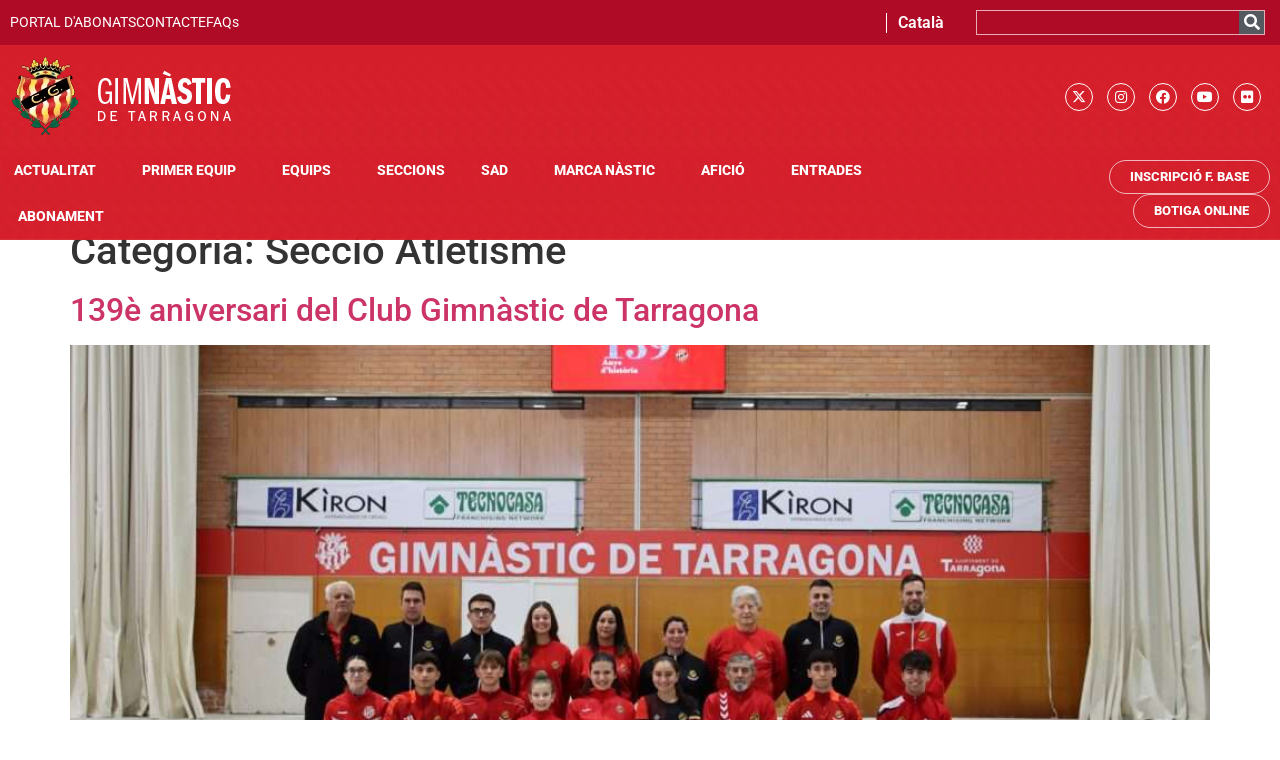

--- FILE ---
content_type: text/html; charset=UTF-8
request_url: https://gimnasticdetarragona.cat/category/atletisme/
body_size: 18358
content:
<!doctype html>
<html lang="ca">
<head>
	<meta charset="UTF-8">
	<meta name="viewport" content="width=device-width, initial-scale=1">
	<link rel="profile" href="https://gmpg.org/xfn/11">
	<script type="text/javascript" data-cookieconsent="ignore">
	window.dataLayer = window.dataLayer || [];

	function gtag() {
		dataLayer.push(arguments);
	}

	gtag("consent", "default", {
		ad_personalization: "denied",
		ad_storage: "denied",
		ad_user_data: "denied",
		analytics_storage: "denied",
		functionality_storage: "denied",
		personalization_storage: "denied",
		security_storage: "granted",
		wait_for_update: 500,
	});
	gtag("set", "ads_data_redaction", true);
	</script>
<script type="text/javascript"
		id="Cookiebot"
		src="https://consent.cookiebot.com/uc.js"
		data-implementation="wp"
		data-cbid="c5ef8f17-fc94-48f3-91d4-1946a711bf2e"
							data-blockingmode="auto"
	></script>
<meta name='robots' content='index, follow, max-image-preview:large, max-snippet:-1, max-video-preview:-1' />
<link rel="alternate" hreflang="ca" href="https://gimnasticdetarragona.cat/category/atletisme/" />
<link rel="alternate" hreflang="es" href="https://gimnasticdetarragona.cat/es/category/seccion-atletismo/" />
<link rel="alternate" hreflang="x-default" href="https://gimnasticdetarragona.cat/category/atletisme/" />

	<!-- This site is optimized with the Yoast SEO plugin v26.7 - https://yoast.com/wordpress/plugins/seo/ -->
	<title>Arxius de Secció Atletisme - Gimnàstic de Tarragona SAD</title>
	<link rel="canonical" href="https://gimnasticdetarragona.cat/category/atletisme/" />
	<link rel="next" href="https://gimnasticdetarragona.cat/category/atletisme/page/2/" />
	<meta property="og:locale" content="ca_ES" />
	<meta property="og:type" content="article" />
	<meta property="og:title" content="Arxius de Secció Atletisme - Gimnàstic de Tarragona SAD" />
	<meta property="og:url" content="https://gimnasticdetarragona.cat/category/atletisme/" />
	<meta property="og:site_name" content="Gimnàstic de Tarragona SAD" />
	<meta name="twitter:card" content="summary_large_image" />
	<meta name="twitter:site" content="@NASTICTARRAGONA" />
	<script type="application/ld+json" class="yoast-schema-graph">{"@context":"https://schema.org","@graph":[{"@type":"CollectionPage","@id":"https://gimnasticdetarragona.cat/category/atletisme/","url":"https://gimnasticdetarragona.cat/category/atletisme/","name":"Arxius de Secció Atletisme - Gimnàstic de Tarragona SAD","isPartOf":{"@id":"https://gimnasticdetarragona.cat/es/#website"},"primaryImageOfPage":{"@id":"https://gimnasticdetarragona.cat/category/atletisme/#primaryimage"},"image":{"@id":"https://gimnasticdetarragona.cat/category/atletisme/#primaryimage"},"thumbnailUrl":"https://gimnasticdetarragona.cat/wp-content/uploads/2025/02/IMG_0002-scaled.jpg","breadcrumb":{"@id":"https://gimnasticdetarragona.cat/category/atletisme/#breadcrumb"},"inLanguage":"ca"},{"@type":"ImageObject","inLanguage":"ca","@id":"https://gimnasticdetarragona.cat/category/atletisme/#primaryimage","url":"https://gimnasticdetarragona.cat/wp-content/uploads/2025/02/IMG_0002-scaled.jpg","contentUrl":"https://gimnasticdetarragona.cat/wp-content/uploads/2025/02/IMG_0002-scaled.jpg","width":2560,"height":1707},{"@type":"BreadcrumbList","@id":"https://gimnasticdetarragona.cat/category/atletisme/#breadcrumb","itemListElement":[{"@type":"ListItem","position":1,"name":"Inici","item":"https://gimnasticdetarragona.cat/"},{"@type":"ListItem","position":2,"name":"Secció Atletisme"}]},{"@type":"WebSite","@id":"https://gimnasticdetarragona.cat/es/#website","url":"https://gimnasticdetarragona.cat/es/","name":"Gimnàstic de Tarragona SAD","description":"Gimnàstic de Tarragona","publisher":{"@id":"https://gimnasticdetarragona.cat/es/#organization"},"potentialAction":[{"@type":"SearchAction","target":{"@type":"EntryPoint","urlTemplate":"https://gimnasticdetarragona.cat/es/?s={search_term_string}"},"query-input":{"@type":"PropertyValueSpecification","valueRequired":true,"valueName":"search_term_string"}}],"inLanguage":"ca"},{"@type":"Organization","@id":"https://gimnasticdetarragona.cat/es/#organization","name":"GIMNÀSTIC DE TARRAGONA","alternateName":"NÀSTIC","url":"https://gimnasticdetarragona.cat/es/","logo":{"@type":"ImageObject","inLanguage":"ca","@id":"https://gimnasticdetarragona.cat/es/#/schema/logo/image/","url":"https://gimnasticdetarragona.cat/wp-content/uploads/2022/06/cropped-logo-gimnastic.png","contentUrl":"https://gimnasticdetarragona.cat/wp-content/uploads/2022/06/cropped-logo-gimnastic.png","width":224,"height":83,"caption":"GIMNÀSTIC DE TARRAGONA"},"image":{"@id":"https://gimnasticdetarragona.cat/es/#/schema/logo/image/"},"sameAs":["https://x.com/NASTICTARRAGONA","https://www.instagram.com/nastictarragona/"]}]}</script>
	<!-- / Yoast SEO plugin. -->


<link rel="alternate" type="application/rss+xml" title="Gimnàstic de Tarragona SAD &raquo; Canal d&#039;informació" href="https://gimnasticdetarragona.cat/feed/" />
<link rel="alternate" type="application/rss+xml" title="Gimnàstic de Tarragona SAD &raquo; Secció Atletisme Canal de les categories" href="https://gimnasticdetarragona.cat/category/atletisme/feed/" />
<style id='wp-img-auto-sizes-contain-inline-css'>
img:is([sizes=auto i],[sizes^="auto," i]){contain-intrinsic-size:3000px 1500px}
/*# sourceURL=wp-img-auto-sizes-contain-inline-css */
</style>
<style id='global-styles-inline-css'>
:root{--wp--preset--aspect-ratio--square: 1;--wp--preset--aspect-ratio--4-3: 4/3;--wp--preset--aspect-ratio--3-4: 3/4;--wp--preset--aspect-ratio--3-2: 3/2;--wp--preset--aspect-ratio--2-3: 2/3;--wp--preset--aspect-ratio--16-9: 16/9;--wp--preset--aspect-ratio--9-16: 9/16;--wp--preset--color--black: #000000;--wp--preset--color--cyan-bluish-gray: #abb8c3;--wp--preset--color--white: #ffffff;--wp--preset--color--pale-pink: #f78da7;--wp--preset--color--vivid-red: #cf2e2e;--wp--preset--color--luminous-vivid-orange: #ff6900;--wp--preset--color--luminous-vivid-amber: #fcb900;--wp--preset--color--light-green-cyan: #7bdcb5;--wp--preset--color--vivid-green-cyan: #00d084;--wp--preset--color--pale-cyan-blue: #8ed1fc;--wp--preset--color--vivid-cyan-blue: #0693e3;--wp--preset--color--vivid-purple: #9b51e0;--wp--preset--gradient--vivid-cyan-blue-to-vivid-purple: linear-gradient(135deg,rgb(6,147,227) 0%,rgb(155,81,224) 100%);--wp--preset--gradient--light-green-cyan-to-vivid-green-cyan: linear-gradient(135deg,rgb(122,220,180) 0%,rgb(0,208,130) 100%);--wp--preset--gradient--luminous-vivid-amber-to-luminous-vivid-orange: linear-gradient(135deg,rgb(252,185,0) 0%,rgb(255,105,0) 100%);--wp--preset--gradient--luminous-vivid-orange-to-vivid-red: linear-gradient(135deg,rgb(255,105,0) 0%,rgb(207,46,46) 100%);--wp--preset--gradient--very-light-gray-to-cyan-bluish-gray: linear-gradient(135deg,rgb(238,238,238) 0%,rgb(169,184,195) 100%);--wp--preset--gradient--cool-to-warm-spectrum: linear-gradient(135deg,rgb(74,234,220) 0%,rgb(151,120,209) 20%,rgb(207,42,186) 40%,rgb(238,44,130) 60%,rgb(251,105,98) 80%,rgb(254,248,76) 100%);--wp--preset--gradient--blush-light-purple: linear-gradient(135deg,rgb(255,206,236) 0%,rgb(152,150,240) 100%);--wp--preset--gradient--blush-bordeaux: linear-gradient(135deg,rgb(254,205,165) 0%,rgb(254,45,45) 50%,rgb(107,0,62) 100%);--wp--preset--gradient--luminous-dusk: linear-gradient(135deg,rgb(255,203,112) 0%,rgb(199,81,192) 50%,rgb(65,88,208) 100%);--wp--preset--gradient--pale-ocean: linear-gradient(135deg,rgb(255,245,203) 0%,rgb(182,227,212) 50%,rgb(51,167,181) 100%);--wp--preset--gradient--electric-grass: linear-gradient(135deg,rgb(202,248,128) 0%,rgb(113,206,126) 100%);--wp--preset--gradient--midnight: linear-gradient(135deg,rgb(2,3,129) 0%,rgb(40,116,252) 100%);--wp--preset--font-size--small: 13px;--wp--preset--font-size--medium: 20px;--wp--preset--font-size--large: 36px;--wp--preset--font-size--x-large: 42px;--wp--preset--spacing--20: 0.44rem;--wp--preset--spacing--30: 0.67rem;--wp--preset--spacing--40: 1rem;--wp--preset--spacing--50: 1.5rem;--wp--preset--spacing--60: 2.25rem;--wp--preset--spacing--70: 3.38rem;--wp--preset--spacing--80: 5.06rem;--wp--preset--shadow--natural: 6px 6px 9px rgba(0, 0, 0, 0.2);--wp--preset--shadow--deep: 12px 12px 50px rgba(0, 0, 0, 0.4);--wp--preset--shadow--sharp: 6px 6px 0px rgba(0, 0, 0, 0.2);--wp--preset--shadow--outlined: 6px 6px 0px -3px rgb(255, 255, 255), 6px 6px rgb(0, 0, 0);--wp--preset--shadow--crisp: 6px 6px 0px rgb(0, 0, 0);}:root { --wp--style--global--content-size: 800px;--wp--style--global--wide-size: 1200px; }:where(body) { margin: 0; }.wp-site-blocks > .alignleft { float: left; margin-right: 2em; }.wp-site-blocks > .alignright { float: right; margin-left: 2em; }.wp-site-blocks > .aligncenter { justify-content: center; margin-left: auto; margin-right: auto; }:where(.wp-site-blocks) > * { margin-block-start: 24px; margin-block-end: 0; }:where(.wp-site-blocks) > :first-child { margin-block-start: 0; }:where(.wp-site-blocks) > :last-child { margin-block-end: 0; }:root { --wp--style--block-gap: 24px; }:root :where(.is-layout-flow) > :first-child{margin-block-start: 0;}:root :where(.is-layout-flow) > :last-child{margin-block-end: 0;}:root :where(.is-layout-flow) > *{margin-block-start: 24px;margin-block-end: 0;}:root :where(.is-layout-constrained) > :first-child{margin-block-start: 0;}:root :where(.is-layout-constrained) > :last-child{margin-block-end: 0;}:root :where(.is-layout-constrained) > *{margin-block-start: 24px;margin-block-end: 0;}:root :where(.is-layout-flex){gap: 24px;}:root :where(.is-layout-grid){gap: 24px;}.is-layout-flow > .alignleft{float: left;margin-inline-start: 0;margin-inline-end: 2em;}.is-layout-flow > .alignright{float: right;margin-inline-start: 2em;margin-inline-end: 0;}.is-layout-flow > .aligncenter{margin-left: auto !important;margin-right: auto !important;}.is-layout-constrained > .alignleft{float: left;margin-inline-start: 0;margin-inline-end: 2em;}.is-layout-constrained > .alignright{float: right;margin-inline-start: 2em;margin-inline-end: 0;}.is-layout-constrained > .aligncenter{margin-left: auto !important;margin-right: auto !important;}.is-layout-constrained > :where(:not(.alignleft):not(.alignright):not(.alignfull)){max-width: var(--wp--style--global--content-size);margin-left: auto !important;margin-right: auto !important;}.is-layout-constrained > .alignwide{max-width: var(--wp--style--global--wide-size);}body .is-layout-flex{display: flex;}.is-layout-flex{flex-wrap: wrap;align-items: center;}.is-layout-flex > :is(*, div){margin: 0;}body .is-layout-grid{display: grid;}.is-layout-grid > :is(*, div){margin: 0;}body{padding-top: 0px;padding-right: 0px;padding-bottom: 0px;padding-left: 0px;}a:where(:not(.wp-element-button)){text-decoration: underline;}:root :where(.wp-element-button, .wp-block-button__link){background-color: #32373c;border-width: 0;color: #fff;font-family: inherit;font-size: inherit;font-style: inherit;font-weight: inherit;letter-spacing: inherit;line-height: inherit;padding-top: calc(0.667em + 2px);padding-right: calc(1.333em + 2px);padding-bottom: calc(0.667em + 2px);padding-left: calc(1.333em + 2px);text-decoration: none;text-transform: inherit;}.has-black-color{color: var(--wp--preset--color--black) !important;}.has-cyan-bluish-gray-color{color: var(--wp--preset--color--cyan-bluish-gray) !important;}.has-white-color{color: var(--wp--preset--color--white) !important;}.has-pale-pink-color{color: var(--wp--preset--color--pale-pink) !important;}.has-vivid-red-color{color: var(--wp--preset--color--vivid-red) !important;}.has-luminous-vivid-orange-color{color: var(--wp--preset--color--luminous-vivid-orange) !important;}.has-luminous-vivid-amber-color{color: var(--wp--preset--color--luminous-vivid-amber) !important;}.has-light-green-cyan-color{color: var(--wp--preset--color--light-green-cyan) !important;}.has-vivid-green-cyan-color{color: var(--wp--preset--color--vivid-green-cyan) !important;}.has-pale-cyan-blue-color{color: var(--wp--preset--color--pale-cyan-blue) !important;}.has-vivid-cyan-blue-color{color: var(--wp--preset--color--vivid-cyan-blue) !important;}.has-vivid-purple-color{color: var(--wp--preset--color--vivid-purple) !important;}.has-black-background-color{background-color: var(--wp--preset--color--black) !important;}.has-cyan-bluish-gray-background-color{background-color: var(--wp--preset--color--cyan-bluish-gray) !important;}.has-white-background-color{background-color: var(--wp--preset--color--white) !important;}.has-pale-pink-background-color{background-color: var(--wp--preset--color--pale-pink) !important;}.has-vivid-red-background-color{background-color: var(--wp--preset--color--vivid-red) !important;}.has-luminous-vivid-orange-background-color{background-color: var(--wp--preset--color--luminous-vivid-orange) !important;}.has-luminous-vivid-amber-background-color{background-color: var(--wp--preset--color--luminous-vivid-amber) !important;}.has-light-green-cyan-background-color{background-color: var(--wp--preset--color--light-green-cyan) !important;}.has-vivid-green-cyan-background-color{background-color: var(--wp--preset--color--vivid-green-cyan) !important;}.has-pale-cyan-blue-background-color{background-color: var(--wp--preset--color--pale-cyan-blue) !important;}.has-vivid-cyan-blue-background-color{background-color: var(--wp--preset--color--vivid-cyan-blue) !important;}.has-vivid-purple-background-color{background-color: var(--wp--preset--color--vivid-purple) !important;}.has-black-border-color{border-color: var(--wp--preset--color--black) !important;}.has-cyan-bluish-gray-border-color{border-color: var(--wp--preset--color--cyan-bluish-gray) !important;}.has-white-border-color{border-color: var(--wp--preset--color--white) !important;}.has-pale-pink-border-color{border-color: var(--wp--preset--color--pale-pink) !important;}.has-vivid-red-border-color{border-color: var(--wp--preset--color--vivid-red) !important;}.has-luminous-vivid-orange-border-color{border-color: var(--wp--preset--color--luminous-vivid-orange) !important;}.has-luminous-vivid-amber-border-color{border-color: var(--wp--preset--color--luminous-vivid-amber) !important;}.has-light-green-cyan-border-color{border-color: var(--wp--preset--color--light-green-cyan) !important;}.has-vivid-green-cyan-border-color{border-color: var(--wp--preset--color--vivid-green-cyan) !important;}.has-pale-cyan-blue-border-color{border-color: var(--wp--preset--color--pale-cyan-blue) !important;}.has-vivid-cyan-blue-border-color{border-color: var(--wp--preset--color--vivid-cyan-blue) !important;}.has-vivid-purple-border-color{border-color: var(--wp--preset--color--vivid-purple) !important;}.has-vivid-cyan-blue-to-vivid-purple-gradient-background{background: var(--wp--preset--gradient--vivid-cyan-blue-to-vivid-purple) !important;}.has-light-green-cyan-to-vivid-green-cyan-gradient-background{background: var(--wp--preset--gradient--light-green-cyan-to-vivid-green-cyan) !important;}.has-luminous-vivid-amber-to-luminous-vivid-orange-gradient-background{background: var(--wp--preset--gradient--luminous-vivid-amber-to-luminous-vivid-orange) !important;}.has-luminous-vivid-orange-to-vivid-red-gradient-background{background: var(--wp--preset--gradient--luminous-vivid-orange-to-vivid-red) !important;}.has-very-light-gray-to-cyan-bluish-gray-gradient-background{background: var(--wp--preset--gradient--very-light-gray-to-cyan-bluish-gray) !important;}.has-cool-to-warm-spectrum-gradient-background{background: var(--wp--preset--gradient--cool-to-warm-spectrum) !important;}.has-blush-light-purple-gradient-background{background: var(--wp--preset--gradient--blush-light-purple) !important;}.has-blush-bordeaux-gradient-background{background: var(--wp--preset--gradient--blush-bordeaux) !important;}.has-luminous-dusk-gradient-background{background: var(--wp--preset--gradient--luminous-dusk) !important;}.has-pale-ocean-gradient-background{background: var(--wp--preset--gradient--pale-ocean) !important;}.has-electric-grass-gradient-background{background: var(--wp--preset--gradient--electric-grass) !important;}.has-midnight-gradient-background{background: var(--wp--preset--gradient--midnight) !important;}.has-small-font-size{font-size: var(--wp--preset--font-size--small) !important;}.has-medium-font-size{font-size: var(--wp--preset--font-size--medium) !important;}.has-large-font-size{font-size: var(--wp--preset--font-size--large) !important;}.has-x-large-font-size{font-size: var(--wp--preset--font-size--x-large) !important;}
:root :where(.wp-block-pullquote){font-size: 1.5em;line-height: 1.6;}
/*# sourceURL=global-styles-inline-css */
</style>
<link rel='stylesheet' id='wpo_min-header-0-css' href='https://gimnasticdetarragona.cat/wp-content/cache/wpo-minify/1768843079/assets/wpo-minify-header-9d109910.min.css' media='all' />
<script id="wpo_min-header-0-js-extra">
var wpml_cookies = {"wp-wpml_current_language":{"value":"ca","expires":1,"path":"/"}};
var wpml_cookies = {"wp-wpml_current_language":{"value":"ca","expires":1,"path":"/"}};
//# sourceURL=wpo_min-header-0-js-extra
</script>
<script src="https://gimnasticdetarragona.cat/wp-content/cache/wpo-minify/1768843079/assets/wpo-minify-header-522c067e.min.js" id="wpo_min-header-0-js" defer data-wp-strategy="defer"></script>
<script id="wpo_min-header-1-js-extra">
var pp = {"ajax_url":"https://gimnasticdetarragona.cat/wp-admin/admin-ajax.php"};
var ecs_ajax_params = {"ajaxurl":"https://gimnasticdetarragona.cat/wp-admin/admin-ajax.php","posts":"{\"category_name\":\"atletisme\",\"error\":\"\",\"m\":\"\",\"p\":0,\"post_parent\":\"\",\"subpost\":\"\",\"subpost_id\":\"\",\"attachment\":\"\",\"attachment_id\":0,\"name\":\"\",\"pagename\":\"\",\"page_id\":0,\"second\":\"\",\"minute\":\"\",\"hour\":\"\",\"day\":0,\"monthnum\":0,\"year\":0,\"w\":0,\"tag\":\"\",\"cat\":28,\"tag_id\":\"\",\"author\":\"\",\"author_name\":\"\",\"feed\":\"\",\"tb\":\"\",\"paged\":0,\"meta_key\":\"\",\"meta_value\":\"\",\"preview\":\"\",\"s\":\"\",\"sentence\":\"\",\"title\":\"\",\"fields\":\"all\",\"menu_order\":\"\",\"embed\":\"\",\"category__in\":[],\"category__not_in\":[],\"category__and\":[],\"post__in\":[],\"post__not_in\":[],\"post_name__in\":[],\"tag__in\":[],\"tag__not_in\":[],\"tag__and\":[],\"tag_slug__in\":[],\"tag_slug__and\":[],\"post_parent__in\":[],\"post_parent__not_in\":[],\"author__in\":[],\"author__not_in\":[],\"search_columns\":[],\"ignore_sticky_posts\":false,\"suppress_filters\":false,\"cache_results\":true,\"update_post_term_cache\":true,\"update_menu_item_cache\":false,\"lazy_load_term_meta\":true,\"update_post_meta_cache\":true,\"post_type\":\"\",\"posts_per_page\":10,\"nopaging\":false,\"comments_per_page\":\"50\",\"no_found_rows\":false,\"order\":\"DESC\"}"};
//# sourceURL=wpo_min-header-1-js-extra
</script>
<script src="https://gimnasticdetarragona.cat/wp-content/cache/wpo-minify/1768843079/assets/wpo-minify-header-0cca2583.min.js" id="wpo_min-header-1-js"></script>
<link rel="https://api.w.org/" href="https://gimnasticdetarragona.cat/wp-json/" /><link rel="alternate" title="JSON" type="application/json" href="https://gimnasticdetarragona.cat/wp-json/wp/v2/categories/28" /><link rel="EditURI" type="application/rsd+xml" title="RSD" href="https://gimnasticdetarragona.cat/xmlrpc.php?rsd" />
<meta name="generator" content="WordPress 6.9" />
<meta name="generator" content="WPML ver:4.8.6 stt:8,2;" />
<!-- Google Tag Manager -->
<script>(function(w,d,s,l,i){w[l]=w[l]||[];w[l].push({'gtm.start':
new Date().getTime(),event:'gtm.js'});var f=d.getElementsByTagName(s)[0],
j=d.createElement(s),dl=l!='dataLayer'?'&l='+l:'';j.async=true;j.src=
'https://www.googletagmanager.com/gtm.js?id='+i+dl;f.parentNode.insertBefore(j,f);
})(window,document,'script','dataLayer','GTM-T8SSFN2R');</script>
<!-- End Google Tag Manager -->
		<meta name="generator" content="Elementor 3.34.1; features: additional_custom_breakpoints; settings: css_print_method-external, google_font-enabled, font_display-auto">
			<style>
				.e-con.e-parent:nth-of-type(n+4):not(.e-lazyloaded):not(.e-no-lazyload),
				.e-con.e-parent:nth-of-type(n+4):not(.e-lazyloaded):not(.e-no-lazyload) * {
					background-image: none !important;
				}
				@media screen and (max-height: 1024px) {
					.e-con.e-parent:nth-of-type(n+3):not(.e-lazyloaded):not(.e-no-lazyload),
					.e-con.e-parent:nth-of-type(n+3):not(.e-lazyloaded):not(.e-no-lazyload) * {
						background-image: none !important;
					}
				}
				@media screen and (max-height: 640px) {
					.e-con.e-parent:nth-of-type(n+2):not(.e-lazyloaded):not(.e-no-lazyload),
					.e-con.e-parent:nth-of-type(n+2):not(.e-lazyloaded):not(.e-no-lazyload) * {
						background-image: none !important;
					}
				}
			</style>
			<link rel="icon" href="https://gimnasticdetarragona.cat/wp-content/uploads/2022/06/fabicon-nastic-150x150.png" sizes="32x32" />
<link rel="icon" href="https://gimnasticdetarragona.cat/wp-content/uploads/2022/06/fabicon-nastic-300x300.png" sizes="192x192" />
<link rel="apple-touch-icon" href="https://gimnasticdetarragona.cat/wp-content/uploads/2022/06/fabicon-nastic-300x300.png" />
<meta name="msapplication-TileImage" content="https://gimnasticdetarragona.cat/wp-content/uploads/2022/06/fabicon-nastic-300x300.png" />
</head>
<body class="archive category category-atletisme category-28 wp-custom-logo wp-embed-responsive wp-theme-hello-elementor wp-child-theme-hello-theme-child-master hello-elementor-default elementor-default elementor-kit-5">

<!-- Google Tag Manager (noscript) -->
<noscript><iframe src="https://www.googletagmanager.com/ns.html?id=GTM-T8SSFN2R"
height="0" width="0" style="display:none;visibility:hidden"></iframe></noscript>
<!-- End Google Tag Manager (noscript) -->
		
<a class="skip-link screen-reader-text" href="#content">Vés al contingut</a>

		<header data-elementor-type="header" data-elementor-id="84565" class="elementor elementor-84565 elementor-location-header" data-elementor-post-type="elementor_library">
					<section class="has_eae_slider elementor-section elementor-top-section elementor-element elementor-element-38db10a elementor-section-full_width elementor-hidden-mobile elementor-section-height-default elementor-section-height-default" data-eae-slider="77292" data-id="38db10a" data-element_type="section" data-settings="{&quot;background_background&quot;:&quot;classic&quot;,&quot;sticky&quot;:&quot;top&quot;,&quot;sticky_on&quot;:[&quot;desktop&quot;,&quot;tablet&quot;,&quot;mobile&quot;],&quot;sticky_offset&quot;:0,&quot;sticky_effects_offset&quot;:0,&quot;sticky_anchor_link_offset&quot;:0}">
						<div class="elementor-container elementor-column-gap-no">
					<div class="has_eae_slider elementor-column elementor-col-100 elementor-top-column elementor-element elementor-element-6a17a2d" data-eae-slider="23212" data-id="6a17a2d" data-element_type="column" data-settings="{&quot;background_background&quot;:&quot;classic&quot;}">
			<div class="elementor-widget-wrap elementor-element-populated">
						<section class="has_eae_slider elementor-section elementor-inner-section elementor-element elementor-element-e8a66ef elementor-hidden-mobile elementor-section-boxed elementor-section-height-default elementor-section-height-default" data-eae-slider="74009" data-id="e8a66ef" data-element_type="section" data-settings="{&quot;background_background&quot;:&quot;classic&quot;}">
						<div class="elementor-container elementor-column-gap-default">
					<div class="has_eae_slider elementor-column elementor-col-33 elementor-inner-column elementor-element elementor-element-cbbf7a7" data-eae-slider="94897" data-id="cbbf7a7" data-element_type="column">
			<div class="elementor-widget-wrap elementor-element-populated">
						<div class="elementor-element elementor-element-63ecee1 elementor-icon-list--layout-inline elementor-align-end elementor-list-item-link-full_width elementor-widget elementor-widget-icon-list" data-id="63ecee1" data-element_type="widget" data-widget_type="icon-list.default">
				<div class="elementor-widget-container">
							<ul class="elementor-icon-list-items elementor-inline-items">
							<li class="elementor-icon-list-item elementor-inline-item">
											<a href="https://member-external.proticketing.com/gimnasticdetarragona_abonats/login" target="_blank">

											<span class="elementor-icon-list-text">PORTAL D'ABONATS</span>
											</a>
									</li>
								<li class="elementor-icon-list-item elementor-inline-item">
											<a href="https://www.gimnasticdetarragona.cat/index.php/contacte/">

											<span class="elementor-icon-list-text">CONTACTE</span>
											</a>
									</li>
								<li class="elementor-icon-list-item elementor-inline-item">
											<a href="https://www.gimnasticdetarragona.cat/index.php/faqs/">

											<span class="elementor-icon-list-text">FAQs</span>
											</a>
									</li>
						</ul>
						</div>
				</div>
					</div>
		</div>
				<div class="has_eae_slider elementor-column elementor-col-33 elementor-inner-column elementor-element elementor-element-5aebfc3" data-eae-slider="17199" data-id="5aebfc3" data-element_type="column">
			<div class="elementor-widget-wrap elementor-element-populated">
						<div class="elementor-element elementor-element-e605239 elementor-nav-menu__align-center elementor-nav-menu--dropdown-none elementor-widget elementor-widget-nav-menu" data-id="e605239" data-element_type="widget" data-settings="{&quot;submenu_icon&quot;:{&quot;value&quot;:&quot;&lt;i class=\&quot;\&quot; aria-hidden=\&quot;true\&quot;&gt;&lt;\/i&gt;&quot;,&quot;library&quot;:&quot;&quot;},&quot;layout&quot;:&quot;horizontal&quot;}" data-widget_type="nav-menu.default">
				<div class="elementor-widget-container">
								<nav aria-label="Menu" class="elementor-nav-menu--main elementor-nav-menu__container elementor-nav-menu--layout-horizontal e--pointer-none">
				<ul id="menu-1-e605239" class="elementor-nav-menu"><li class="menu-item wpml-ls-slot-146 wpml-ls-item wpml-ls-item-ca wpml-ls-current-language wpml-ls-menu-item wpml-ls-first-item menu-item-type-wpml_ls_menu_item menu-item-object-wpml_ls_menu_item menu-item-has-children menu-item-wpml-ls-146-ca"><a href="https://gimnasticdetarragona.cat/category/atletisme/" role="menuitem" class="elementor-item"><span class="wpml-ls-native" lang="ca">Català</span></a>
<ul class="sub-menu elementor-nav-menu--dropdown">
	<li class="menu-item wpml-ls-slot-146 wpml-ls-item wpml-ls-item-es wpml-ls-menu-item wpml-ls-last-item menu-item-type-wpml_ls_menu_item menu-item-object-wpml_ls_menu_item menu-item-wpml-ls-146-es"><a href="https://gimnasticdetarragona.cat/es/category/seccion-atletismo/" title="Switch to Español" aria-label="Switch to Español" role="menuitem" class="elementor-sub-item"><span class="wpml-ls-native" lang="es">Español</span></a></li>
</ul>
</li>
</ul>			</nav>
						<nav class="elementor-nav-menu--dropdown elementor-nav-menu__container" aria-hidden="true">
				<ul id="menu-2-e605239" class="elementor-nav-menu"><li class="menu-item wpml-ls-slot-146 wpml-ls-item wpml-ls-item-ca wpml-ls-current-language wpml-ls-menu-item wpml-ls-first-item menu-item-type-wpml_ls_menu_item menu-item-object-wpml_ls_menu_item menu-item-has-children menu-item-wpml-ls-146-ca"><a href="https://gimnasticdetarragona.cat/category/atletisme/" role="menuitem" class="elementor-item" tabindex="-1"><span class="wpml-ls-native" lang="ca">Català</span></a>
<ul class="sub-menu elementor-nav-menu--dropdown">
	<li class="menu-item wpml-ls-slot-146 wpml-ls-item wpml-ls-item-es wpml-ls-menu-item wpml-ls-last-item menu-item-type-wpml_ls_menu_item menu-item-object-wpml_ls_menu_item menu-item-wpml-ls-146-es"><a href="https://gimnasticdetarragona.cat/es/category/seccion-atletismo/" title="Switch to Español" aria-label="Switch to Español" role="menuitem" class="elementor-sub-item" tabindex="-1"><span class="wpml-ls-native" lang="es">Español</span></a></li>
</ul>
</li>
</ul>			</nav>
						</div>
				</div>
					</div>
		</div>
				<div class="has_eae_slider elementor-column elementor-col-33 elementor-inner-column elementor-element elementor-element-e5c4d51" data-eae-slider="35144" data-id="e5c4d51" data-element_type="column">
			<div class="elementor-widget-wrap elementor-element-populated">
						<div class="elementor-element elementor-element-b130b71 elementor-search-form--skin-classic elementor-search-form--button-type-icon elementor-search-form--icon-search elementor-widget elementor-widget-search-form" data-id="b130b71" data-element_type="widget" data-settings="{&quot;skin&quot;:&quot;classic&quot;}" data-widget_type="search-form.default">
				<div class="elementor-widget-container">
							<search role="search">
			<form class="elementor-search-form" action="https://gimnasticdetarragona.cat" method="get">
												<div class="elementor-search-form__container">
					<label class="elementor-screen-only" for="elementor-search-form-b130b71">Search</label>

					
					<input id="elementor-search-form-b130b71" placeholder="" class="elementor-search-form__input" type="search" name="s" value="">
					<input type='hidden' name='lang' value='ca' />
											<button class="elementor-search-form__submit" type="submit" aria-label="Search">
															<i aria-hidden="true" class="fas fa-search"></i>													</button>
					
									</div>
			</form>
		</search>
						</div>
				</div>
					</div>
		</div>
					</div>
		</section>
				<section class="has_eae_slider elementor-section elementor-inner-section elementor-element elementor-element-74ccc5d elementor-hidden-tablet elementor-section-boxed elementor-section-height-default elementor-section-height-default" data-eae-slider="61821" data-id="74ccc5d" data-element_type="section">
						<div class="elementor-container elementor-column-gap-default">
					<div class="has_eae_slider elementor-column elementor-col-33 elementor-inner-column elementor-element elementor-element-c99045b" data-eae-slider="74772" data-id="c99045b" data-element_type="column">
			<div class="elementor-widget-wrap elementor-element-populated">
						<div class="elementor-element elementor-element-bd4d5de elementor-widget elementor-widget-theme-site-logo elementor-widget-image" data-id="bd4d5de" data-element_type="widget" data-widget_type="theme-site-logo.default">
				<div class="elementor-widget-container">
											<a href="https://gimnasticdetarragona.cat">
			<img width="224" height="83" src="https://gimnasticdetarragona.cat/wp-content/uploads/2022/06/cropped-logo-gimnastic.png" class="attachment-full size-full wp-image-17" alt="cropped-logo-gimnastic.png" />				</a>
											</div>
				</div>
					</div>
		</div>
				<div class="has_eae_slider elementor-column elementor-col-33 elementor-inner-column elementor-element elementor-element-a11d86b" data-eae-slider="44046" data-id="a11d86b" data-element_type="column">
			<div class="elementor-widget-wrap">
							</div>
		</div>
				<div class="has_eae_slider elementor-column elementor-col-33 elementor-inner-column elementor-element elementor-element-b29f371" data-eae-slider="1251" data-id="b29f371" data-element_type="column">
			<div class="elementor-widget-wrap elementor-element-populated">
						<div class="elementor-element elementor-element-cefdd68 elementor-shape-circle e-grid-align-right elementor-grid-0 elementor-widget elementor-widget-social-icons" data-id="cefdd68" data-element_type="widget" data-widget_type="social-icons.default">
				<div class="elementor-widget-container">
							<div class="elementor-social-icons-wrapper elementor-grid" role="list">
							<span class="elementor-grid-item" role="listitem">
					<a class="elementor-icon elementor-social-icon elementor-social-icon-x-twitter elementor-repeater-item-1219f2a" href="https://twitter.com/nastictarragona" target="_blank">
						<span class="elementor-screen-only">X-twitter</span>
						<i aria-hidden="true" class="fab fa-x-twitter"></i>					</a>
				</span>
							<span class="elementor-grid-item" role="listitem">
					<a class="elementor-icon elementor-social-icon elementor-social-icon-instagram elementor-repeater-item-4e89e44" href="https://www.instagram.com/nastictarragona/" target="_blank">
						<span class="elementor-screen-only">Instagram</span>
						<i aria-hidden="true" class="fab fa-instagram"></i>					</a>
				</span>
							<span class="elementor-grid-item" role="listitem">
					<a class="elementor-icon elementor-social-icon elementor-social-icon-facebook elementor-repeater-item-81ca339" href="https://www.facebook.com/Nastictarragona/" target="_blank">
						<span class="elementor-screen-only">Facebook</span>
						<i aria-hidden="true" class="fab fa-facebook"></i>					</a>
				</span>
							<span class="elementor-grid-item" role="listitem">
					<a class="elementor-icon elementor-social-icon elementor-social-icon-youtube elementor-repeater-item-9ea8675" href="https://www.youtube.com/user/nasticoficial" target="_blank">
						<span class="elementor-screen-only">Youtube</span>
						<i aria-hidden="true" class="fab fa-youtube"></i>					</a>
				</span>
							<span class="elementor-grid-item" role="listitem">
					<a class="elementor-icon elementor-social-icon elementor-social-icon-flickr elementor-repeater-item-f8bb1ea" href="https://www.flickr.com/photos/nastictarragona" target="_blank">
						<span class="elementor-screen-only">Flickr</span>
						<i aria-hidden="true" class="fab fa-flickr"></i>					</a>
				</span>
					</div>
						</div>
				</div>
					</div>
		</div>
					</div>
		</section>
				<section class="has_eae_slider elementor-section elementor-inner-section elementor-element elementor-element-af43bcf elementor-hidden-desktop elementor-section-boxed elementor-section-height-default elementor-section-height-default" data-eae-slider="29041" data-id="af43bcf" data-element_type="section">
						<div class="elementor-container elementor-column-gap-default">
					<div class="has_eae_slider elementor-column elementor-col-33 elementor-inner-column elementor-element elementor-element-5e7af54" data-eae-slider="40198" data-id="5e7af54" data-element_type="column">
			<div class="elementor-widget-wrap elementor-element-populated">
						<div class="elementor-element elementor-element-2aff17a elementor-widget elementor-widget-theme-site-logo elementor-widget-image" data-id="2aff17a" data-element_type="widget" data-widget_type="theme-site-logo.default">
				<div class="elementor-widget-container">
											<a href="https://gimnasticdetarragona.cat">
			<img width="224" height="83" src="https://gimnasticdetarragona.cat/wp-content/uploads/2022/06/cropped-logo-gimnastic.png" class="attachment-full size-full wp-image-17" alt="cropped-logo-gimnastic.png" />				</a>
											</div>
				</div>
					</div>
		</div>
				<div class="has_eae_slider elementor-column elementor-col-33 elementor-inner-column elementor-element elementor-element-39a9a4d" data-eae-slider="98998" data-id="39a9a4d" data-element_type="column">
			<div class="elementor-widget-wrap elementor-element-populated">
						<div class="elementor-element elementor-element-ad095b9 elementor-align-right elementor-widget-tablet__width-auto elementor-hidden-desktop elementor-hidden-tablet elementor-hidden-mobile elementor-widget elementor-widget-button" data-id="ad095b9" data-element_type="widget" data-widget_type="button.default">
				<div class="elementor-widget-container">
									<div class="elementor-button-wrapper">
					<a class="elementor-button elementor-button-link elementor-size-xs" href="https://gimnasticdetarragona-sad.miclubonline.net/" target="_blank">
						<span class="elementor-button-content-wrapper">
									<span class="elementor-button-text">Inscripció f. Base</span>
					</span>
					</a>
				</div>
								</div>
				</div>
				<div class="elementor-element elementor-element-0f0a690 elementor-align-right elementor-widget-tablet__width-auto elementor-widget elementor-widget-button" data-id="0f0a690" data-element_type="widget" data-widget_type="button.default">
				<div class="elementor-widget-container">
									<div class="elementor-button-wrapper">
					<a class="elementor-button elementor-button-link elementor-size-xs" href="https://gimnasticdetarragona.shop" target="_blank">
						<span class="elementor-button-content-wrapper">
									<span class="elementor-button-text">Botiga Online</span>
					</span>
					</a>
				</div>
								</div>
				</div>
					</div>
		</div>
				<div class="has_eae_slider elementor-column elementor-col-33 elementor-inner-column elementor-element elementor-element-e5aca10" data-eae-slider="7719" data-id="e5aca10" data-element_type="column">
			<div class="elementor-widget-wrap elementor-element-populated">
						<div class="elementor-element elementor-element-7106ef4 elementor-shape-circle e-grid-align-right elementor-grid-0 elementor-widget elementor-widget-social-icons" data-id="7106ef4" data-element_type="widget" data-widget_type="social-icons.default">
				<div class="elementor-widget-container">
							<div class="elementor-social-icons-wrapper elementor-grid" role="list">
							<span class="elementor-grid-item" role="listitem">
					<a class="elementor-icon elementor-social-icon elementor-social-icon-twitter elementor-repeater-item-1219f2a" href="https://twitter.com/nastictarragona" target="_blank">
						<span class="elementor-screen-only">Twitter</span>
						<i aria-hidden="true" class="fab fa-twitter"></i>					</a>
				</span>
							<span class="elementor-grid-item" role="listitem">
					<a class="elementor-icon elementor-social-icon elementor-social-icon-instagram elementor-repeater-item-4e89e44" href="https://www.instagram.com/nastictarragona/" target="_blank">
						<span class="elementor-screen-only">Instagram</span>
						<i aria-hidden="true" class="fab fa-instagram"></i>					</a>
				</span>
							<span class="elementor-grid-item" role="listitem">
					<a class="elementor-icon elementor-social-icon elementor-social-icon-facebook elementor-repeater-item-81ca339" href="https://www.facebook.com/Nastictarragona/" target="_blank">
						<span class="elementor-screen-only">Facebook</span>
						<i aria-hidden="true" class="fab fa-facebook"></i>					</a>
				</span>
							<span class="elementor-grid-item" role="listitem">
					<a class="elementor-icon elementor-social-icon elementor-social-icon-youtube elementor-repeater-item-9ea8675" href="https://www.youtube.com/user/nasticoficial" target="_blank">
						<span class="elementor-screen-only">Youtube</span>
						<i aria-hidden="true" class="fab fa-youtube"></i>					</a>
				</span>
							<span class="elementor-grid-item" role="listitem">
					<a class="elementor-icon elementor-social-icon elementor-social-icon-flickr elementor-repeater-item-f8bb1ea" href="https://www.flickr.com/photos/nastictarragona" target="_blank">
						<span class="elementor-screen-only">Flickr</span>
						<i aria-hidden="true" class="fab fa-flickr"></i>					</a>
				</span>
					</div>
						</div>
				</div>
					</div>
		</div>
					</div>
		</section>
				<section class="has_eae_slider elementor-section elementor-inner-section elementor-element elementor-element-b467307 elementor-hidden-tablet elementor-section-boxed elementor-section-height-default elementor-section-height-default" data-eae-slider="52020" data-id="b467307" data-element_type="section">
						<div class="elementor-container elementor-column-gap-default">
					<div class="has_eae_slider elementor-column elementor-col-50 elementor-inner-column elementor-element elementor-element-22cc82c" data-eae-slider="92313" data-id="22cc82c" data-element_type="column">
			<div class="elementor-widget-wrap elementor-element-populated">
						<div class="elementor-element elementor-element-792edf0 elementor-nav-menu__align-start elementor-nav-menu--dropdown-mobile elementor-nav-menu__text-align-aside elementor-nav-menu--toggle elementor-nav-menu--burger elementor-widget elementor-widget-nav-menu" data-id="792edf0" data-element_type="widget" data-settings="{&quot;submenu_icon&quot;:{&quot;value&quot;:&quot;&lt;i class=\&quot;\&quot; aria-hidden=\&quot;true\&quot;&gt;&lt;\/i&gt;&quot;,&quot;library&quot;:&quot;&quot;},&quot;layout&quot;:&quot;horizontal&quot;,&quot;toggle&quot;:&quot;burger&quot;}" data-widget_type="nav-menu.default">
				<div class="elementor-widget-container">
								<nav aria-label="Menu" class="elementor-nav-menu--main elementor-nav-menu__container elementor-nav-menu--layout-horizontal e--pointer-underline e--animation-fade">
				<ul id="menu-1-792edf0" class="elementor-nav-menu"><li class="menu-item menu-item-type-post_type menu-item-object-page menu-item-has-children menu-item-1935"><a href="https://gimnasticdetarragona.cat/actualitat-noticies/" class="elementor-item">Actualitat</a>
<ul class="sub-menu elementor-nav-menu--dropdown">
	<li class="menu-item menu-item-type-post_type menu-item-object-page menu-item-1936"><a href="https://gimnasticdetarragona.cat/actualitat-noticies/" class="elementor-sub-item">Notícies</a></li>
	<li class="menu-item menu-item-type-taxonomy menu-item-object-categorias_media menu-item-2141"><a href="https://gimnasticdetarragona.cat/categorias_media/multimedia/" class="elementor-sub-item">Nàstic Mèdia</a></li>
</ul>
</li>
<li class="menu-item menu-item-type-custom menu-item-object-custom menu-item-has-children menu-item-88614"><a href="#" class="elementor-item elementor-item-anchor">Primer Equip</a>
<ul class="sub-menu elementor-nav-menu--dropdown">
	<li class="menu-item menu-item-type-post_type menu-item-object-page menu-item-1934"><a href="https://gimnasticdetarragona.cat/noticies-primer-equip/" class="elementor-sub-item">Notícies</a></li>
	<li class="menu-item menu-item-type-post_type menu-item-object-page menu-item-89213"><a href="https://gimnasticdetarragona.cat/plantilla/" class="elementor-sub-item">Plantilla</a></li>
</ul>
</li>
<li class="menu-item menu-item-type-post_type menu-item-object-page menu-item-has-children menu-item-763"><a href="https://gimnasticdetarragona.cat/futbol-base/" class="elementor-item">Equips</a>
<ul class="sub-menu elementor-nav-menu--dropdown">
	<li class="menu-item menu-item-type-post_type menu-item-object-page menu-item-538"><a href="https://gimnasticdetarragona.cat/femeni/" class="elementor-sub-item">Femení</a></li>
	<li class="menu-item menu-item-type-post_type menu-item-object-page menu-item-537"><a href="https://gimnasticdetarragona.cat/futbol-base/" class="elementor-sub-item">Futbol base</a></li>
	<li class="menu-item menu-item-type-custom menu-item-object-custom menu-item-539"><a target="_blank" href="https://www.cfpoblademafumet.cat/" class="elementor-sub-item">CF Pobla</a></li>
	<li class="menu-item menu-item-type-post_type menu-item-object-page menu-item-536"><a href="https://gimnasticdetarragona.cat/genuine/" class="elementor-sub-item">Genuine</a></li>
	<li class="menu-item menu-item-type-post_type menu-item-object-page menu-item-535"><a href="https://gimnasticdetarragona.cat/esports/" class="elementor-sub-item">Esports</a></li>
</ul>
</li>
<li class="menu-item menu-item-type-custom menu-item-object-custom menu-item-87032"><a target="_blank" href="http://club.gimnasticdetarragona.cat" class="elementor-item">Seccions</a></li>
<li class="menu-item menu-item-type-post_type menu-item-object-page menu-item-has-children menu-item-760"><a href="https://gimnasticdetarragona.cat/entitat/" class="elementor-item">SAD</a>
<ul class="sub-menu elementor-nav-menu--dropdown">
	<li class="menu-item menu-item-type-post_type menu-item-object-page menu-item-761"><a href="https://gimnasticdetarragona.cat/entitat/" class="elementor-sub-item">Entitat</a></li>
	<li class="menu-item menu-item-type-post_type menu-item-object-page menu-item-805"><a href="https://gimnasticdetarragona.cat/historia/" class="elementor-sub-item">Història</a></li>
	<li class="menu-item menu-item-type-post_type menu-item-object-page menu-item-95500"><a href="https://gimnasticdetarragona.cat/museu-virtual-nastic/" class="elementor-sub-item">Museu virtual Nàstic</a></li>
	<li class="menu-item menu-item-type-post_type menu-item-object-page menu-item-853"><a href="https://gimnasticdetarragona.cat/botiga-nou-estadi/" class="elementor-sub-item">Botiga Nou Estadi</a></li>
	<li class="menu-item menu-item-type-post_type menu-item-object-page menu-item-909"><a href="https://gimnasticdetarragona.cat/nou-estadi-costa-daurada/" class="elementor-sub-item">Nou estadi costa daurada</a></li>
	<li class="menu-item menu-item-type-post_type menu-item-object-page menu-item-937"><a href="https://gimnasticdetarragona.cat/installacions/" class="elementor-sub-item">Instal·lacions</a></li>
</ul>
</li>
<li class="menu-item menu-item-type-post_type menu-item-object-page menu-item-has-children menu-item-972"><a href="https://gimnasticdetarragona.cat/club-empresa/" class="elementor-item">Marca Nàstic</a>
<ul class="sub-menu elementor-nav-menu--dropdown">
	<li class="menu-item menu-item-type-post_type menu-item-object-page menu-item-973"><a href="https://gimnasticdetarragona.cat/club-empresa/" class="elementor-sub-item">Club empresa</a></li>
	<li class="menu-item menu-item-type-post_type menu-item-object-page menu-item-989"><a href="https://gimnasticdetarragona.cat/nastic-experience/" class="elementor-sub-item">Nàstic Experience</a></li>
	<li class="menu-item menu-item-type-post_type menu-item-object-page menu-item-1065"><a href="https://gimnasticdetarragona.cat/voluntariat-grana-basf/" class="elementor-sub-item">Voluntariat grana basf</a></li>
</ul>
</li>
<li class="menu-item menu-item-type-post_type menu-item-object-page menu-item-has-children menu-item-1081"><a href="https://gimnasticdetarragona.cat/penyes-oficials/" class="elementor-item">Afició</a>
<ul class="sub-menu elementor-nav-menu--dropdown">
	<li class="menu-item menu-item-type-post_type menu-item-object-page menu-item-1082"><a href="https://gimnasticdetarragona.cat/penyes-oficials/" class="elementor-sub-item">Penyes oficials</a></li>
	<li class="menu-item menu-item-type-post_type menu-item-object-page menu-item-1212"><a href="https://gimnasticdetarragona.cat/abonament/" class="elementor-sub-item">Abonament</a></li>
	<li class="menu-item menu-item-type-post_type menu-item-object-page menu-item-1092"><a href="https://gimnasticdetarragona.cat/foto-amb-11-del-nastic/" class="elementor-sub-item">Foto amb L’11 del nàstic</a></li>
	<li class="menu-item menu-item-type-post_type menu-item-object-page menu-item-1132"><a href="https://gimnasticdetarragona.cat/himne/" class="elementor-sub-item">Himne</a></li>
	<li class="menu-item menu-item-type-post_type menu-item-object-page menu-item-1157"><a href="https://gimnasticdetarragona.cat/accessibilitat-i-normativa/" class="elementor-sub-item">Accessibilitat i normativa</a></li>
	<li class="menu-item menu-item-type-post_type menu-item-object-page menu-item-1173"><a href="https://gimnasticdetarragona.cat/area-fan/" class="elementor-sub-item">Àrea fan</a></li>
</ul>
</li>
<li class="menu-item menu-item-type-custom menu-item-object-custom menu-item-975"><a target="_blank" href="https://proticketing.com/entradesnastic/ca_ES/entradas/evento/31816/session/1827319/select" class="elementor-item">Entrades</a></li>
<li class="menu-item menu-item-type-custom menu-item-object-custom menu-item-has-children menu-item-94172"><a class="elementor-item">Abonament</a>
<ul class="sub-menu elementor-nav-menu--dropdown">
	<li class="menu-item menu-item-type-custom menu-item-object-custom menu-item-96105"><a target="_blank" href="https://proticketing.com/gimnasticdetarragona_novesaltes/ca_ES/entradas/evento/31806/session/1885312/select?viewCode=V_GimnasticdeTarragona" class="elementor-sub-item">Alta nova</a></li>
	<li class="menu-item menu-item-type-custom menu-item-object-custom menu-item-96106"><a target="_blank" href="https://member-external.proticketing.com/gimnasticdetarragona_abonats/login" class="elementor-sub-item">Renovacions</a></li>
</ul>
</li>
</ul>			</nav>
					<div class="elementor-menu-toggle" role="button" tabindex="0" aria-label="Commuta el menú" aria-expanded="false">
			<i aria-hidden="true" role="presentation" class="elementor-menu-toggle__icon--open eicon-menu-bar"></i><i aria-hidden="true" role="presentation" class="elementor-menu-toggle__icon--close eicon-close"></i>		</div>
					<nav class="elementor-nav-menu--dropdown elementor-nav-menu__container" aria-hidden="true">
				<ul id="menu-2-792edf0" class="elementor-nav-menu"><li class="menu-item menu-item-type-post_type menu-item-object-page menu-item-has-children menu-item-1935"><a href="https://gimnasticdetarragona.cat/actualitat-noticies/" class="elementor-item" tabindex="-1">Actualitat</a>
<ul class="sub-menu elementor-nav-menu--dropdown">
	<li class="menu-item menu-item-type-post_type menu-item-object-page menu-item-1936"><a href="https://gimnasticdetarragona.cat/actualitat-noticies/" class="elementor-sub-item" tabindex="-1">Notícies</a></li>
	<li class="menu-item menu-item-type-taxonomy menu-item-object-categorias_media menu-item-2141"><a href="https://gimnasticdetarragona.cat/categorias_media/multimedia/" class="elementor-sub-item" tabindex="-1">Nàstic Mèdia</a></li>
</ul>
</li>
<li class="menu-item menu-item-type-custom menu-item-object-custom menu-item-has-children menu-item-88614"><a href="#" class="elementor-item elementor-item-anchor" tabindex="-1">Primer Equip</a>
<ul class="sub-menu elementor-nav-menu--dropdown">
	<li class="menu-item menu-item-type-post_type menu-item-object-page menu-item-1934"><a href="https://gimnasticdetarragona.cat/noticies-primer-equip/" class="elementor-sub-item" tabindex="-1">Notícies</a></li>
	<li class="menu-item menu-item-type-post_type menu-item-object-page menu-item-89213"><a href="https://gimnasticdetarragona.cat/plantilla/" class="elementor-sub-item" tabindex="-1">Plantilla</a></li>
</ul>
</li>
<li class="menu-item menu-item-type-post_type menu-item-object-page menu-item-has-children menu-item-763"><a href="https://gimnasticdetarragona.cat/futbol-base/" class="elementor-item" tabindex="-1">Equips</a>
<ul class="sub-menu elementor-nav-menu--dropdown">
	<li class="menu-item menu-item-type-post_type menu-item-object-page menu-item-538"><a href="https://gimnasticdetarragona.cat/femeni/" class="elementor-sub-item" tabindex="-1">Femení</a></li>
	<li class="menu-item menu-item-type-post_type menu-item-object-page menu-item-537"><a href="https://gimnasticdetarragona.cat/futbol-base/" class="elementor-sub-item" tabindex="-1">Futbol base</a></li>
	<li class="menu-item menu-item-type-custom menu-item-object-custom menu-item-539"><a target="_blank" href="https://www.cfpoblademafumet.cat/" class="elementor-sub-item" tabindex="-1">CF Pobla</a></li>
	<li class="menu-item menu-item-type-post_type menu-item-object-page menu-item-536"><a href="https://gimnasticdetarragona.cat/genuine/" class="elementor-sub-item" tabindex="-1">Genuine</a></li>
	<li class="menu-item menu-item-type-post_type menu-item-object-page menu-item-535"><a href="https://gimnasticdetarragona.cat/esports/" class="elementor-sub-item" tabindex="-1">Esports</a></li>
</ul>
</li>
<li class="menu-item menu-item-type-custom menu-item-object-custom menu-item-87032"><a target="_blank" href="http://club.gimnasticdetarragona.cat" class="elementor-item" tabindex="-1">Seccions</a></li>
<li class="menu-item menu-item-type-post_type menu-item-object-page menu-item-has-children menu-item-760"><a href="https://gimnasticdetarragona.cat/entitat/" class="elementor-item" tabindex="-1">SAD</a>
<ul class="sub-menu elementor-nav-menu--dropdown">
	<li class="menu-item menu-item-type-post_type menu-item-object-page menu-item-761"><a href="https://gimnasticdetarragona.cat/entitat/" class="elementor-sub-item" tabindex="-1">Entitat</a></li>
	<li class="menu-item menu-item-type-post_type menu-item-object-page menu-item-805"><a href="https://gimnasticdetarragona.cat/historia/" class="elementor-sub-item" tabindex="-1">Història</a></li>
	<li class="menu-item menu-item-type-post_type menu-item-object-page menu-item-95500"><a href="https://gimnasticdetarragona.cat/museu-virtual-nastic/" class="elementor-sub-item" tabindex="-1">Museu virtual Nàstic</a></li>
	<li class="menu-item menu-item-type-post_type menu-item-object-page menu-item-853"><a href="https://gimnasticdetarragona.cat/botiga-nou-estadi/" class="elementor-sub-item" tabindex="-1">Botiga Nou Estadi</a></li>
	<li class="menu-item menu-item-type-post_type menu-item-object-page menu-item-909"><a href="https://gimnasticdetarragona.cat/nou-estadi-costa-daurada/" class="elementor-sub-item" tabindex="-1">Nou estadi costa daurada</a></li>
	<li class="menu-item menu-item-type-post_type menu-item-object-page menu-item-937"><a href="https://gimnasticdetarragona.cat/installacions/" class="elementor-sub-item" tabindex="-1">Instal·lacions</a></li>
</ul>
</li>
<li class="menu-item menu-item-type-post_type menu-item-object-page menu-item-has-children menu-item-972"><a href="https://gimnasticdetarragona.cat/club-empresa/" class="elementor-item" tabindex="-1">Marca Nàstic</a>
<ul class="sub-menu elementor-nav-menu--dropdown">
	<li class="menu-item menu-item-type-post_type menu-item-object-page menu-item-973"><a href="https://gimnasticdetarragona.cat/club-empresa/" class="elementor-sub-item" tabindex="-1">Club empresa</a></li>
	<li class="menu-item menu-item-type-post_type menu-item-object-page menu-item-989"><a href="https://gimnasticdetarragona.cat/nastic-experience/" class="elementor-sub-item" tabindex="-1">Nàstic Experience</a></li>
	<li class="menu-item menu-item-type-post_type menu-item-object-page menu-item-1065"><a href="https://gimnasticdetarragona.cat/voluntariat-grana-basf/" class="elementor-sub-item" tabindex="-1">Voluntariat grana basf</a></li>
</ul>
</li>
<li class="menu-item menu-item-type-post_type menu-item-object-page menu-item-has-children menu-item-1081"><a href="https://gimnasticdetarragona.cat/penyes-oficials/" class="elementor-item" tabindex="-1">Afició</a>
<ul class="sub-menu elementor-nav-menu--dropdown">
	<li class="menu-item menu-item-type-post_type menu-item-object-page menu-item-1082"><a href="https://gimnasticdetarragona.cat/penyes-oficials/" class="elementor-sub-item" tabindex="-1">Penyes oficials</a></li>
	<li class="menu-item menu-item-type-post_type menu-item-object-page menu-item-1212"><a href="https://gimnasticdetarragona.cat/abonament/" class="elementor-sub-item" tabindex="-1">Abonament</a></li>
	<li class="menu-item menu-item-type-post_type menu-item-object-page menu-item-1092"><a href="https://gimnasticdetarragona.cat/foto-amb-11-del-nastic/" class="elementor-sub-item" tabindex="-1">Foto amb L’11 del nàstic</a></li>
	<li class="menu-item menu-item-type-post_type menu-item-object-page menu-item-1132"><a href="https://gimnasticdetarragona.cat/himne/" class="elementor-sub-item" tabindex="-1">Himne</a></li>
	<li class="menu-item menu-item-type-post_type menu-item-object-page menu-item-1157"><a href="https://gimnasticdetarragona.cat/accessibilitat-i-normativa/" class="elementor-sub-item" tabindex="-1">Accessibilitat i normativa</a></li>
	<li class="menu-item menu-item-type-post_type menu-item-object-page menu-item-1173"><a href="https://gimnasticdetarragona.cat/area-fan/" class="elementor-sub-item" tabindex="-1">Àrea fan</a></li>
</ul>
</li>
<li class="menu-item menu-item-type-custom menu-item-object-custom menu-item-975"><a target="_blank" href="https://proticketing.com/entradesnastic/ca_ES/entradas/evento/31816/session/1827319/select" class="elementor-item" tabindex="-1">Entrades</a></li>
<li class="menu-item menu-item-type-custom menu-item-object-custom menu-item-has-children menu-item-94172"><a class="elementor-item" tabindex="-1">Abonament</a>
<ul class="sub-menu elementor-nav-menu--dropdown">
	<li class="menu-item menu-item-type-custom menu-item-object-custom menu-item-96105"><a target="_blank" href="https://proticketing.com/gimnasticdetarragona_novesaltes/ca_ES/entradas/evento/31806/session/1885312/select?viewCode=V_GimnasticdeTarragona" class="elementor-sub-item" tabindex="-1">Alta nova</a></li>
	<li class="menu-item menu-item-type-custom menu-item-object-custom menu-item-96106"><a target="_blank" href="https://member-external.proticketing.com/gimnasticdetarragona_abonats/login" class="elementor-sub-item" tabindex="-1">Renovacions</a></li>
</ul>
</li>
</ul>			</nav>
						</div>
				</div>
					</div>
		</div>
				<div class="has_eae_slider elementor-column elementor-col-50 elementor-inner-column elementor-element elementor-element-6a4f9d6" data-eae-slider="15090" data-id="6a4f9d6" data-element_type="column">
			<div class="elementor-widget-wrap elementor-element-populated">
						<div class="elementor-element elementor-element-ae57aa2 elementor-align-right elementor-widget__width-auto elementor-widget elementor-widget-button" data-id="ae57aa2" data-element_type="widget" data-widget_type="button.default">
				<div class="elementor-widget-container">
									<div class="elementor-button-wrapper">
					<a class="elementor-button elementor-button-link elementor-size-xs" href="https://gimnasticdetarragona.cat/futbol-base/">
						<span class="elementor-button-content-wrapper">
									<span class="elementor-button-text">Inscripció f. base</span>
					</span>
					</a>
				</div>
								</div>
				</div>
				<div class="elementor-element elementor-element-dd58b11 elementor-align-right elementor-widget__width-auto elementor-widget elementor-widget-button" data-id="dd58b11" data-element_type="widget" data-widget_type="button.default">
				<div class="elementor-widget-container">
									<div class="elementor-button-wrapper">
					<a class="elementor-button elementor-button-link elementor-size-xs" href="https://gimnasticdetarragona.shop" target="_blank">
						<span class="elementor-button-content-wrapper">
									<span class="elementor-button-text">Botiga Online</span>
					</span>
					</a>
				</div>
								</div>
				</div>
					</div>
		</div>
					</div>
		</section>
				<section class="has_eae_slider elementor-section elementor-inner-section elementor-element elementor-element-8057547 elementor-hidden-desktop elementor-section-boxed elementor-section-height-default elementor-section-height-default" data-eae-slider="85924" data-id="8057547" data-element_type="section">
						<div class="elementor-container elementor-column-gap-default">
					<div class="has_eae_slider elementor-column elementor-col-100 elementor-inner-column elementor-element elementor-element-82c5c50" data-eae-slider="63176" data-id="82c5c50" data-element_type="column">
			<div class="elementor-widget-wrap elementor-element-populated">
						<div class="elementor-element elementor-element-c246f72 elementor-nav-menu__align-start elementor-nav-menu--dropdown-mobile elementor-nav-menu__text-align-aside elementor-nav-menu--toggle elementor-nav-menu--burger elementor-widget elementor-widget-nav-menu" data-id="c246f72" data-element_type="widget" data-settings="{&quot;submenu_icon&quot;:{&quot;value&quot;:&quot;&lt;i class=\&quot;\&quot; aria-hidden=\&quot;true\&quot;&gt;&lt;\/i&gt;&quot;,&quot;library&quot;:&quot;&quot;},&quot;layout&quot;:&quot;horizontal&quot;,&quot;toggle&quot;:&quot;burger&quot;}" data-widget_type="nav-menu.default">
				<div class="elementor-widget-container">
								<nav aria-label="Menu" class="elementor-nav-menu--main elementor-nav-menu__container elementor-nav-menu--layout-horizontal e--pointer-underline e--animation-fade">
				<ul id="menu-1-c246f72" class="elementor-nav-menu"><li class="menu-item menu-item-type-post_type menu-item-object-page menu-item-has-children menu-item-1935"><a href="https://gimnasticdetarragona.cat/actualitat-noticies/" class="elementor-item">Actualitat</a>
<ul class="sub-menu elementor-nav-menu--dropdown">
	<li class="menu-item menu-item-type-post_type menu-item-object-page menu-item-1936"><a href="https://gimnasticdetarragona.cat/actualitat-noticies/" class="elementor-sub-item">Notícies</a></li>
	<li class="menu-item menu-item-type-taxonomy menu-item-object-categorias_media menu-item-2141"><a href="https://gimnasticdetarragona.cat/categorias_media/multimedia/" class="elementor-sub-item">Nàstic Mèdia</a></li>
</ul>
</li>
<li class="menu-item menu-item-type-custom menu-item-object-custom menu-item-has-children menu-item-88614"><a href="#" class="elementor-item elementor-item-anchor">Primer Equip</a>
<ul class="sub-menu elementor-nav-menu--dropdown">
	<li class="menu-item menu-item-type-post_type menu-item-object-page menu-item-1934"><a href="https://gimnasticdetarragona.cat/noticies-primer-equip/" class="elementor-sub-item">Notícies</a></li>
	<li class="menu-item menu-item-type-post_type menu-item-object-page menu-item-89213"><a href="https://gimnasticdetarragona.cat/plantilla/" class="elementor-sub-item">Plantilla</a></li>
</ul>
</li>
<li class="menu-item menu-item-type-post_type menu-item-object-page menu-item-has-children menu-item-763"><a href="https://gimnasticdetarragona.cat/futbol-base/" class="elementor-item">Equips</a>
<ul class="sub-menu elementor-nav-menu--dropdown">
	<li class="menu-item menu-item-type-post_type menu-item-object-page menu-item-538"><a href="https://gimnasticdetarragona.cat/femeni/" class="elementor-sub-item">Femení</a></li>
	<li class="menu-item menu-item-type-post_type menu-item-object-page menu-item-537"><a href="https://gimnasticdetarragona.cat/futbol-base/" class="elementor-sub-item">Futbol base</a></li>
	<li class="menu-item menu-item-type-custom menu-item-object-custom menu-item-539"><a target="_blank" href="https://www.cfpoblademafumet.cat/" class="elementor-sub-item">CF Pobla</a></li>
	<li class="menu-item menu-item-type-post_type menu-item-object-page menu-item-536"><a href="https://gimnasticdetarragona.cat/genuine/" class="elementor-sub-item">Genuine</a></li>
	<li class="menu-item menu-item-type-post_type menu-item-object-page menu-item-535"><a href="https://gimnasticdetarragona.cat/esports/" class="elementor-sub-item">Esports</a></li>
</ul>
</li>
<li class="menu-item menu-item-type-custom menu-item-object-custom menu-item-87032"><a target="_blank" href="http://club.gimnasticdetarragona.cat" class="elementor-item">Seccions</a></li>
<li class="menu-item menu-item-type-post_type menu-item-object-page menu-item-has-children menu-item-760"><a href="https://gimnasticdetarragona.cat/entitat/" class="elementor-item">SAD</a>
<ul class="sub-menu elementor-nav-menu--dropdown">
	<li class="menu-item menu-item-type-post_type menu-item-object-page menu-item-761"><a href="https://gimnasticdetarragona.cat/entitat/" class="elementor-sub-item">Entitat</a></li>
	<li class="menu-item menu-item-type-post_type menu-item-object-page menu-item-805"><a href="https://gimnasticdetarragona.cat/historia/" class="elementor-sub-item">Història</a></li>
	<li class="menu-item menu-item-type-post_type menu-item-object-page menu-item-95500"><a href="https://gimnasticdetarragona.cat/museu-virtual-nastic/" class="elementor-sub-item">Museu virtual Nàstic</a></li>
	<li class="menu-item menu-item-type-post_type menu-item-object-page menu-item-853"><a href="https://gimnasticdetarragona.cat/botiga-nou-estadi/" class="elementor-sub-item">Botiga Nou Estadi</a></li>
	<li class="menu-item menu-item-type-post_type menu-item-object-page menu-item-909"><a href="https://gimnasticdetarragona.cat/nou-estadi-costa-daurada/" class="elementor-sub-item">Nou estadi costa daurada</a></li>
	<li class="menu-item menu-item-type-post_type menu-item-object-page menu-item-937"><a href="https://gimnasticdetarragona.cat/installacions/" class="elementor-sub-item">Instal·lacions</a></li>
</ul>
</li>
<li class="menu-item menu-item-type-post_type menu-item-object-page menu-item-has-children menu-item-972"><a href="https://gimnasticdetarragona.cat/club-empresa/" class="elementor-item">Marca Nàstic</a>
<ul class="sub-menu elementor-nav-menu--dropdown">
	<li class="menu-item menu-item-type-post_type menu-item-object-page menu-item-973"><a href="https://gimnasticdetarragona.cat/club-empresa/" class="elementor-sub-item">Club empresa</a></li>
	<li class="menu-item menu-item-type-post_type menu-item-object-page menu-item-989"><a href="https://gimnasticdetarragona.cat/nastic-experience/" class="elementor-sub-item">Nàstic Experience</a></li>
	<li class="menu-item menu-item-type-post_type menu-item-object-page menu-item-1065"><a href="https://gimnasticdetarragona.cat/voluntariat-grana-basf/" class="elementor-sub-item">Voluntariat grana basf</a></li>
</ul>
</li>
<li class="menu-item menu-item-type-post_type menu-item-object-page menu-item-has-children menu-item-1081"><a href="https://gimnasticdetarragona.cat/penyes-oficials/" class="elementor-item">Afició</a>
<ul class="sub-menu elementor-nav-menu--dropdown">
	<li class="menu-item menu-item-type-post_type menu-item-object-page menu-item-1082"><a href="https://gimnasticdetarragona.cat/penyes-oficials/" class="elementor-sub-item">Penyes oficials</a></li>
	<li class="menu-item menu-item-type-post_type menu-item-object-page menu-item-1212"><a href="https://gimnasticdetarragona.cat/abonament/" class="elementor-sub-item">Abonament</a></li>
	<li class="menu-item menu-item-type-post_type menu-item-object-page menu-item-1092"><a href="https://gimnasticdetarragona.cat/foto-amb-11-del-nastic/" class="elementor-sub-item">Foto amb L’11 del nàstic</a></li>
	<li class="menu-item menu-item-type-post_type menu-item-object-page menu-item-1132"><a href="https://gimnasticdetarragona.cat/himne/" class="elementor-sub-item">Himne</a></li>
	<li class="menu-item menu-item-type-post_type menu-item-object-page menu-item-1157"><a href="https://gimnasticdetarragona.cat/accessibilitat-i-normativa/" class="elementor-sub-item">Accessibilitat i normativa</a></li>
	<li class="menu-item menu-item-type-post_type menu-item-object-page menu-item-1173"><a href="https://gimnasticdetarragona.cat/area-fan/" class="elementor-sub-item">Àrea fan</a></li>
</ul>
</li>
<li class="menu-item menu-item-type-custom menu-item-object-custom menu-item-975"><a target="_blank" href="https://proticketing.com/entradesnastic/ca_ES/entradas/evento/31816/session/1827319/select" class="elementor-item">Entrades</a></li>
<li class="menu-item menu-item-type-custom menu-item-object-custom menu-item-has-children menu-item-94172"><a class="elementor-item">Abonament</a>
<ul class="sub-menu elementor-nav-menu--dropdown">
	<li class="menu-item menu-item-type-custom menu-item-object-custom menu-item-96105"><a target="_blank" href="https://proticketing.com/gimnasticdetarragona_novesaltes/ca_ES/entradas/evento/31806/session/1885312/select?viewCode=V_GimnasticdeTarragona" class="elementor-sub-item">Alta nova</a></li>
	<li class="menu-item menu-item-type-custom menu-item-object-custom menu-item-96106"><a target="_blank" href="https://member-external.proticketing.com/gimnasticdetarragona_abonats/login" class="elementor-sub-item">Renovacions</a></li>
</ul>
</li>
</ul>			</nav>
					<div class="elementor-menu-toggle" role="button" tabindex="0" aria-label="Commuta el menú" aria-expanded="false">
			<i aria-hidden="true" role="presentation" class="elementor-menu-toggle__icon--open eicon-menu-bar"></i><i aria-hidden="true" role="presentation" class="elementor-menu-toggle__icon--close eicon-close"></i>		</div>
					<nav class="elementor-nav-menu--dropdown elementor-nav-menu__container" aria-hidden="true">
				<ul id="menu-2-c246f72" class="elementor-nav-menu"><li class="menu-item menu-item-type-post_type menu-item-object-page menu-item-has-children menu-item-1935"><a href="https://gimnasticdetarragona.cat/actualitat-noticies/" class="elementor-item" tabindex="-1">Actualitat</a>
<ul class="sub-menu elementor-nav-menu--dropdown">
	<li class="menu-item menu-item-type-post_type menu-item-object-page menu-item-1936"><a href="https://gimnasticdetarragona.cat/actualitat-noticies/" class="elementor-sub-item" tabindex="-1">Notícies</a></li>
	<li class="menu-item menu-item-type-taxonomy menu-item-object-categorias_media menu-item-2141"><a href="https://gimnasticdetarragona.cat/categorias_media/multimedia/" class="elementor-sub-item" tabindex="-1">Nàstic Mèdia</a></li>
</ul>
</li>
<li class="menu-item menu-item-type-custom menu-item-object-custom menu-item-has-children menu-item-88614"><a href="#" class="elementor-item elementor-item-anchor" tabindex="-1">Primer Equip</a>
<ul class="sub-menu elementor-nav-menu--dropdown">
	<li class="menu-item menu-item-type-post_type menu-item-object-page menu-item-1934"><a href="https://gimnasticdetarragona.cat/noticies-primer-equip/" class="elementor-sub-item" tabindex="-1">Notícies</a></li>
	<li class="menu-item menu-item-type-post_type menu-item-object-page menu-item-89213"><a href="https://gimnasticdetarragona.cat/plantilla/" class="elementor-sub-item" tabindex="-1">Plantilla</a></li>
</ul>
</li>
<li class="menu-item menu-item-type-post_type menu-item-object-page menu-item-has-children menu-item-763"><a href="https://gimnasticdetarragona.cat/futbol-base/" class="elementor-item" tabindex="-1">Equips</a>
<ul class="sub-menu elementor-nav-menu--dropdown">
	<li class="menu-item menu-item-type-post_type menu-item-object-page menu-item-538"><a href="https://gimnasticdetarragona.cat/femeni/" class="elementor-sub-item" tabindex="-1">Femení</a></li>
	<li class="menu-item menu-item-type-post_type menu-item-object-page menu-item-537"><a href="https://gimnasticdetarragona.cat/futbol-base/" class="elementor-sub-item" tabindex="-1">Futbol base</a></li>
	<li class="menu-item menu-item-type-custom menu-item-object-custom menu-item-539"><a target="_blank" href="https://www.cfpoblademafumet.cat/" class="elementor-sub-item" tabindex="-1">CF Pobla</a></li>
	<li class="menu-item menu-item-type-post_type menu-item-object-page menu-item-536"><a href="https://gimnasticdetarragona.cat/genuine/" class="elementor-sub-item" tabindex="-1">Genuine</a></li>
	<li class="menu-item menu-item-type-post_type menu-item-object-page menu-item-535"><a href="https://gimnasticdetarragona.cat/esports/" class="elementor-sub-item" tabindex="-1">Esports</a></li>
</ul>
</li>
<li class="menu-item menu-item-type-custom menu-item-object-custom menu-item-87032"><a target="_blank" href="http://club.gimnasticdetarragona.cat" class="elementor-item" tabindex="-1">Seccions</a></li>
<li class="menu-item menu-item-type-post_type menu-item-object-page menu-item-has-children menu-item-760"><a href="https://gimnasticdetarragona.cat/entitat/" class="elementor-item" tabindex="-1">SAD</a>
<ul class="sub-menu elementor-nav-menu--dropdown">
	<li class="menu-item menu-item-type-post_type menu-item-object-page menu-item-761"><a href="https://gimnasticdetarragona.cat/entitat/" class="elementor-sub-item" tabindex="-1">Entitat</a></li>
	<li class="menu-item menu-item-type-post_type menu-item-object-page menu-item-805"><a href="https://gimnasticdetarragona.cat/historia/" class="elementor-sub-item" tabindex="-1">Història</a></li>
	<li class="menu-item menu-item-type-post_type menu-item-object-page menu-item-95500"><a href="https://gimnasticdetarragona.cat/museu-virtual-nastic/" class="elementor-sub-item" tabindex="-1">Museu virtual Nàstic</a></li>
	<li class="menu-item menu-item-type-post_type menu-item-object-page menu-item-853"><a href="https://gimnasticdetarragona.cat/botiga-nou-estadi/" class="elementor-sub-item" tabindex="-1">Botiga Nou Estadi</a></li>
	<li class="menu-item menu-item-type-post_type menu-item-object-page menu-item-909"><a href="https://gimnasticdetarragona.cat/nou-estadi-costa-daurada/" class="elementor-sub-item" tabindex="-1">Nou estadi costa daurada</a></li>
	<li class="menu-item menu-item-type-post_type menu-item-object-page menu-item-937"><a href="https://gimnasticdetarragona.cat/installacions/" class="elementor-sub-item" tabindex="-1">Instal·lacions</a></li>
</ul>
</li>
<li class="menu-item menu-item-type-post_type menu-item-object-page menu-item-has-children menu-item-972"><a href="https://gimnasticdetarragona.cat/club-empresa/" class="elementor-item" tabindex="-1">Marca Nàstic</a>
<ul class="sub-menu elementor-nav-menu--dropdown">
	<li class="menu-item menu-item-type-post_type menu-item-object-page menu-item-973"><a href="https://gimnasticdetarragona.cat/club-empresa/" class="elementor-sub-item" tabindex="-1">Club empresa</a></li>
	<li class="menu-item menu-item-type-post_type menu-item-object-page menu-item-989"><a href="https://gimnasticdetarragona.cat/nastic-experience/" class="elementor-sub-item" tabindex="-1">Nàstic Experience</a></li>
	<li class="menu-item menu-item-type-post_type menu-item-object-page menu-item-1065"><a href="https://gimnasticdetarragona.cat/voluntariat-grana-basf/" class="elementor-sub-item" tabindex="-1">Voluntariat grana basf</a></li>
</ul>
</li>
<li class="menu-item menu-item-type-post_type menu-item-object-page menu-item-has-children menu-item-1081"><a href="https://gimnasticdetarragona.cat/penyes-oficials/" class="elementor-item" tabindex="-1">Afició</a>
<ul class="sub-menu elementor-nav-menu--dropdown">
	<li class="menu-item menu-item-type-post_type menu-item-object-page menu-item-1082"><a href="https://gimnasticdetarragona.cat/penyes-oficials/" class="elementor-sub-item" tabindex="-1">Penyes oficials</a></li>
	<li class="menu-item menu-item-type-post_type menu-item-object-page menu-item-1212"><a href="https://gimnasticdetarragona.cat/abonament/" class="elementor-sub-item" tabindex="-1">Abonament</a></li>
	<li class="menu-item menu-item-type-post_type menu-item-object-page menu-item-1092"><a href="https://gimnasticdetarragona.cat/foto-amb-11-del-nastic/" class="elementor-sub-item" tabindex="-1">Foto amb L’11 del nàstic</a></li>
	<li class="menu-item menu-item-type-post_type menu-item-object-page menu-item-1132"><a href="https://gimnasticdetarragona.cat/himne/" class="elementor-sub-item" tabindex="-1">Himne</a></li>
	<li class="menu-item menu-item-type-post_type menu-item-object-page menu-item-1157"><a href="https://gimnasticdetarragona.cat/accessibilitat-i-normativa/" class="elementor-sub-item" tabindex="-1">Accessibilitat i normativa</a></li>
	<li class="menu-item menu-item-type-post_type menu-item-object-page menu-item-1173"><a href="https://gimnasticdetarragona.cat/area-fan/" class="elementor-sub-item" tabindex="-1">Àrea fan</a></li>
</ul>
</li>
<li class="menu-item menu-item-type-custom menu-item-object-custom menu-item-975"><a target="_blank" href="https://proticketing.com/entradesnastic/ca_ES/entradas/evento/31816/session/1827319/select" class="elementor-item" tabindex="-1">Entrades</a></li>
<li class="menu-item menu-item-type-custom menu-item-object-custom menu-item-has-children menu-item-94172"><a class="elementor-item" tabindex="-1">Abonament</a>
<ul class="sub-menu elementor-nav-menu--dropdown">
	<li class="menu-item menu-item-type-custom menu-item-object-custom menu-item-96105"><a target="_blank" href="https://proticketing.com/gimnasticdetarragona_novesaltes/ca_ES/entradas/evento/31806/session/1885312/select?viewCode=V_GimnasticdeTarragona" class="elementor-sub-item" tabindex="-1">Alta nova</a></li>
	<li class="menu-item menu-item-type-custom menu-item-object-custom menu-item-96106"><a target="_blank" href="https://member-external.proticketing.com/gimnasticdetarragona_abonats/login" class="elementor-sub-item" tabindex="-1">Renovacions</a></li>
</ul>
</li>
</ul>			</nav>
						</div>
				</div>
					</div>
		</div>
					</div>
		</section>
					</div>
		</div>
					</div>
		</section>
				<section class="has_eae_slider elementor-section elementor-top-section elementor-element elementor-element-3d0e25a elementor-section-full_width elementor-hidden-desktop elementor-hidden-tablet elementor-section-height-default elementor-section-height-default" data-eae-slider="4049" data-id="3d0e25a" data-element_type="section" data-settings="{&quot;background_background&quot;:&quot;classic&quot;,&quot;sticky&quot;:&quot;top&quot;,&quot;sticky_offset_mobile&quot;:0,&quot;sticky_effects_offset_mobile&quot;:0,&quot;sticky_on&quot;:[&quot;desktop&quot;,&quot;tablet&quot;,&quot;mobile&quot;],&quot;sticky_offset&quot;:0,&quot;sticky_effects_offset&quot;:0,&quot;sticky_anchor_link_offset&quot;:0}">
						<div class="elementor-container elementor-column-gap-no">
					<div class="has_eae_slider elementor-column elementor-col-100 elementor-top-column elementor-element elementor-element-0ab6f56" data-eae-slider="27946" data-id="0ab6f56" data-element_type="column" data-settings="{&quot;background_background&quot;:&quot;classic&quot;}">
			<div class="elementor-widget-wrap elementor-element-populated">
						<section class="has_eae_slider elementor-section elementor-inner-section elementor-element elementor-element-8fa2653 elementor-section-boxed elementor-section-height-default elementor-section-height-default" data-eae-slider="53878" data-id="8fa2653" data-element_type="section">
						<div class="elementor-container elementor-column-gap-default">
					<div class="has_eae_slider elementor-column elementor-col-50 elementor-inner-column elementor-element elementor-element-bc4cb32" data-eae-slider="85111" data-id="bc4cb32" data-element_type="column">
			<div class="elementor-widget-wrap elementor-element-populated">
						<div class="elementor-element elementor-element-cd334de elementor-widget elementor-widget-theme-site-logo elementor-widget-image" data-id="cd334de" data-element_type="widget" data-widget_type="theme-site-logo.default">
				<div class="elementor-widget-container">
											<a href="https://gimnasticdetarragona.cat">
			<img width="224" height="83" src="https://gimnasticdetarragona.cat/wp-content/uploads/2022/06/cropped-logo-gimnastic.png" class="attachment-full size-full wp-image-17" alt="cropped-logo-gimnastic.png" />				</a>
											</div>
				</div>
					</div>
		</div>
				<div class="has_eae_slider elementor-column elementor-col-50 elementor-inner-column elementor-element elementor-element-89207ba" data-eae-slider="33291" data-id="89207ba" data-element_type="column">
			<div class="elementor-widget-wrap elementor-element-populated">
						<div class="elementor-element elementor-element-89e5706 elementor-nav-menu__align-start elementor-nav-menu--stretch elementor-nav-menu--dropdown-tablet elementor-nav-menu__text-align-aside elementor-nav-menu--toggle elementor-nav-menu--burger elementor-widget elementor-widget-nav-menu" data-id="89e5706" data-element_type="widget" data-settings="{&quot;submenu_icon&quot;:{&quot;value&quot;:&quot;&lt;i class=\&quot;fas fa-angle-down\&quot; aria-hidden=\&quot;true\&quot;&gt;&lt;\/i&gt;&quot;,&quot;library&quot;:&quot;fa-solid&quot;},&quot;full_width&quot;:&quot;stretch&quot;,&quot;layout&quot;:&quot;horizontal&quot;,&quot;toggle&quot;:&quot;burger&quot;}" data-widget_type="nav-menu.default">
				<div class="elementor-widget-container">
								<nav aria-label="Menu" class="elementor-nav-menu--main elementor-nav-menu__container elementor-nav-menu--layout-horizontal e--pointer-underline e--animation-fade">
				<ul id="menu-1-89e5706" class="elementor-nav-menu"><li class="menu-item wpml-ls-slot-147 wpml-ls-item wpml-ls-item-ca wpml-ls-current-language wpml-ls-menu-item wpml-ls-first-item menu-item-type-wpml_ls_menu_item menu-item-object-wpml_ls_menu_item menu-item-has-children menu-item-wpml-ls-147-ca"><a href="https://gimnasticdetarragona.cat/category/atletisme/" role="menuitem" class="elementor-item"><span class="wpml-ls-native" lang="ca">Català</span></a>
<ul class="sub-menu elementor-nav-menu--dropdown">
	<li class="menu-item wpml-ls-slot-147 wpml-ls-item wpml-ls-item-es wpml-ls-menu-item wpml-ls-last-item menu-item-type-wpml_ls_menu_item menu-item-object-wpml_ls_menu_item menu-item-wpml-ls-147-es"><a href="https://gimnasticdetarragona.cat/es/category/seccion-atletismo/" title="Switch to Español" aria-label="Switch to Español" role="menuitem" class="elementor-sub-item"><span class="wpml-ls-native" lang="es">Español</span></a></li>
</ul>
</li>
<li class="menu-item menu-item-type-post_type menu-item-object-page menu-item-has-children menu-item-85220"><a href="https://gimnasticdetarragona.cat/actualitat-noticies/" class="elementor-item">Actualitat</a>
<ul class="sub-menu elementor-nav-menu--dropdown">
	<li class="menu-item menu-item-type-post_type menu-item-object-page menu-item-85221"><a href="https://gimnasticdetarragona.cat/actualitat-noticies/" class="elementor-sub-item">Notícies</a></li>
	<li class="menu-item menu-item-type-taxonomy menu-item-object-categorias_media menu-item-85222"><a href="https://gimnasticdetarragona.cat/categorias_media/multimedia/" class="elementor-sub-item">Nàstic Mèdia</a></li>
</ul>
</li>
<li class="menu-item menu-item-type-custom menu-item-object-custom menu-item-has-children menu-item-88615"><a href="#" class="elementor-item elementor-item-anchor">Primer Equip</a>
<ul class="sub-menu elementor-nav-menu--dropdown">
	<li class="menu-item menu-item-type-post_type menu-item-object-page menu-item-85225"><a href="https://gimnasticdetarragona.cat/noticies-primer-equip/" class="elementor-sub-item">Notícies</a></li>
	<li class="menu-item menu-item-type-post_type menu-item-object-page menu-item-89225"><a href="https://gimnasticdetarragona.cat/plantilla/" class="elementor-sub-item">Plantilla</a></li>
</ul>
</li>
<li class="menu-item menu-item-type-post_type menu-item-object-page menu-item-has-children menu-item-85226"><a href="https://gimnasticdetarragona.cat/futbol-base/" class="elementor-item">Equips</a>
<ul class="sub-menu elementor-nav-menu--dropdown">
	<li class="menu-item menu-item-type-post_type menu-item-object-page menu-item-85229"><a href="https://gimnasticdetarragona.cat/femeni/" class="elementor-sub-item">Femení</a></li>
	<li class="menu-item menu-item-type-post_type menu-item-object-page menu-item-85228"><a href="https://gimnasticdetarragona.cat/futbol-base/" class="elementor-sub-item">Futbol base</a></li>
	<li class="menu-item menu-item-type-custom menu-item-object-custom menu-item-85230"><a target="_blank" href="https://www.cfpoblademafumet.cat/" class="elementor-sub-item">CF Pobla</a></li>
	<li class="menu-item menu-item-type-post_type menu-item-object-page menu-item-85231"><a href="https://gimnasticdetarragona.cat/genuine/" class="elementor-sub-item">Genuine</a></li>
	<li class="menu-item menu-item-type-post_type menu-item-object-page menu-item-85232"><a href="https://gimnasticdetarragona.cat/esports/" class="elementor-sub-item">Esports</a></li>
</ul>
</li>
<li class="menu-item menu-item-type-custom menu-item-object-custom menu-item-87033"><a target="_blank" href="http://club.gimnasticdetarragona.cat/" class="elementor-item">Seccions</a></li>
<li class="menu-item menu-item-type-post_type menu-item-object-page menu-item-has-children menu-item-85234"><a href="https://gimnasticdetarragona.cat/entitat/" class="elementor-item">SAD</a>
<ul class="sub-menu elementor-nav-menu--dropdown">
	<li class="menu-item menu-item-type-post_type menu-item-object-page menu-item-85235"><a href="https://gimnasticdetarragona.cat/entitat/" class="elementor-sub-item">Entitat</a></li>
	<li class="menu-item menu-item-type-post_type menu-item-object-page menu-item-85236"><a href="https://gimnasticdetarragona.cat/historia/" class="elementor-sub-item">Història</a></li>
	<li class="menu-item menu-item-type-post_type menu-item-object-page menu-item-85237"><a href="https://gimnasticdetarragona.cat/botiga-nou-estadi/" class="elementor-sub-item">Botiga Nou Estadi</a></li>
	<li class="menu-item menu-item-type-post_type menu-item-object-page menu-item-86012"><a href="https://gimnasticdetarragona.cat/nou-estadi-costa-daurada/" class="elementor-sub-item">Nou estadi costa daurada</a></li>
	<li class="menu-item menu-item-type-post_type menu-item-object-page menu-item-85239"><a href="https://gimnasticdetarragona.cat/installacions/" class="elementor-sub-item">Instal·lacions</a></li>
</ul>
</li>
<li class="menu-item menu-item-type-post_type menu-item-object-page menu-item-has-children menu-item-85320"><a href="https://gimnasticdetarragona.cat/club-empresa/" class="elementor-item">Marca Nàstic</a>
<ul class="sub-menu elementor-nav-menu--dropdown">
	<li class="menu-item menu-item-type-post_type menu-item-object-page menu-item-85318"><a href="https://gimnasticdetarragona.cat/club-empresa/" class="elementor-sub-item">Club empresa</a></li>
	<li class="menu-item menu-item-type-post_type menu-item-object-page menu-item-85323"><a href="https://gimnasticdetarragona.cat/nastic-experience/" class="elementor-sub-item">Nàstic Experience</a></li>
	<li class="menu-item menu-item-type-post_type menu-item-object-page menu-item-85316"><a href="https://gimnasticdetarragona.cat/voluntariat-grana-basf/" class="elementor-sub-item">Voluntariat grana basf</a></li>
</ul>
</li>
<li class="menu-item menu-item-type-post_type menu-item-object-page menu-item-has-children menu-item-85245"><a href="https://gimnasticdetarragona.cat/penyes-oficials/" class="elementor-item">Afició</a>
<ul class="sub-menu elementor-nav-menu--dropdown">
	<li class="menu-item menu-item-type-post_type menu-item-object-page menu-item-85246"><a href="https://gimnasticdetarragona.cat/penyes-oficials/" class="elementor-sub-item">Penyes oficials</a></li>
	<li class="menu-item menu-item-type-post_type menu-item-object-page menu-item-85247"><a href="https://gimnasticdetarragona.cat/abonament/" class="elementor-sub-item">Abonament</a></li>
	<li class="menu-item menu-item-type-post_type menu-item-object-page menu-item-85250"><a href="https://gimnasticdetarragona.cat/foto-amb-11-del-nastic/" class="elementor-sub-item">Foto amb L’11 del nàstic</a></li>
	<li class="menu-item menu-item-type-post_type menu-item-object-page menu-item-85251"><a href="https://gimnasticdetarragona.cat/himne/" class="elementor-sub-item">Himne</a></li>
	<li class="menu-item menu-item-type-post_type menu-item-object-page menu-item-85248"><a href="https://gimnasticdetarragona.cat/accessibilitat-i-normativa/" class="elementor-sub-item">Accessibilitat i normativa</a></li>
	<li class="menu-item menu-item-type-post_type menu-item-object-page menu-item-85314"><a href="https://gimnasticdetarragona.cat/area-fan/" class="elementor-sub-item">Àrea fan</a></li>
</ul>
</li>
<li class="menu-item menu-item-type-custom menu-item-object-custom menu-item-85253"><a href="https://www.youtube.com/channel/UCSzKkGlONLJ_YwiWmF9zLzg" class="elementor-item">Nàstic TV</a></li>
<li class="menu-item menu-item-type-custom menu-item-object-custom menu-item-85254"><a href="https://proticketing.com/entradesnastic/ca_ES/entradas/evento/31816/session/1827319/select" class="elementor-item">Entrades</a></li>
<li class="menu-item menu-item-type-custom menu-item-object-custom menu-item-has-children menu-item-94173"><a class="elementor-item">Abonament</a>
<ul class="sub-menu elementor-nav-menu--dropdown">
	<li class="menu-item menu-item-type-custom menu-item-object-custom menu-item-96104"><a target="_blank" href="https://proticketing.com/gimnasticdetarragona_novesaltes/ca_ES/entradas/evento/31806/session/1885312/select?viewCode=V_GimnasticdeTarragona" class="elementor-sub-item">Alta nova</a></li>
	<li class="menu-item menu-item-type-custom menu-item-object-custom menu-item-96103"><a target="_blank" href="https://member-external.proticketing.com/gimnasticdetarragona_abonats/login" class="elementor-sub-item">Renovacions</a></li>
</ul>
</li>
<li class="menu-item menu-item-type-custom menu-item-object-custom menu-item-100037"><a href="https://gimnasticdetarragona.cat/futbol-base/" class="elementor-item">Inscripcions Futbol Base</a></li>
<li class="menu-item menu-item-type-custom menu-item-object-custom menu-item-85258"><a target="_blank" href="https://gimnasticdetarragona.shop" class="elementor-item">Botiga online</a></li>
<li class="menu-item menu-item-type-custom menu-item-object-custom menu-item-96102"><a target="_blank" href="https://member-external.proticketing.com/gimnasticdetarragona_abonats/login" class="elementor-item">Portal d&#8217;abonats</a></li>
<li class="menu-item menu-item-type-post_type menu-item-object-page menu-item-85256"><a href="https://gimnasticdetarragona.cat/contacte/" class="elementor-item">Contacte</a></li>
<li class="menu-item menu-item-type-post_type menu-item-object-page menu-item-85257"><a href="https://gimnasticdetarragona.cat/faqs/" class="elementor-item">Faqs</a></li>
</ul>			</nav>
					<div class="elementor-menu-toggle" role="button" tabindex="0" aria-label="Commuta el menú" aria-expanded="false">
			<i aria-hidden="true" role="presentation" class="elementor-menu-toggle__icon--open eicon-menu-bar"></i><i aria-hidden="true" role="presentation" class="elementor-menu-toggle__icon--close eicon-close"></i>		</div>
					<nav class="elementor-nav-menu--dropdown elementor-nav-menu__container" aria-hidden="true">
				<ul id="menu-2-89e5706" class="elementor-nav-menu"><li class="menu-item wpml-ls-slot-147 wpml-ls-item wpml-ls-item-ca wpml-ls-current-language wpml-ls-menu-item wpml-ls-first-item menu-item-type-wpml_ls_menu_item menu-item-object-wpml_ls_menu_item menu-item-has-children menu-item-wpml-ls-147-ca"><a href="https://gimnasticdetarragona.cat/category/atletisme/" role="menuitem" class="elementor-item" tabindex="-1"><span class="wpml-ls-native" lang="ca">Català</span></a>
<ul class="sub-menu elementor-nav-menu--dropdown">
	<li class="menu-item wpml-ls-slot-147 wpml-ls-item wpml-ls-item-es wpml-ls-menu-item wpml-ls-last-item menu-item-type-wpml_ls_menu_item menu-item-object-wpml_ls_menu_item menu-item-wpml-ls-147-es"><a href="https://gimnasticdetarragona.cat/es/category/seccion-atletismo/" title="Switch to Español" aria-label="Switch to Español" role="menuitem" class="elementor-sub-item" tabindex="-1"><span class="wpml-ls-native" lang="es">Español</span></a></li>
</ul>
</li>
<li class="menu-item menu-item-type-post_type menu-item-object-page menu-item-has-children menu-item-85220"><a href="https://gimnasticdetarragona.cat/actualitat-noticies/" class="elementor-item" tabindex="-1">Actualitat</a>
<ul class="sub-menu elementor-nav-menu--dropdown">
	<li class="menu-item menu-item-type-post_type menu-item-object-page menu-item-85221"><a href="https://gimnasticdetarragona.cat/actualitat-noticies/" class="elementor-sub-item" tabindex="-1">Notícies</a></li>
	<li class="menu-item menu-item-type-taxonomy menu-item-object-categorias_media menu-item-85222"><a href="https://gimnasticdetarragona.cat/categorias_media/multimedia/" class="elementor-sub-item" tabindex="-1">Nàstic Mèdia</a></li>
</ul>
</li>
<li class="menu-item menu-item-type-custom menu-item-object-custom menu-item-has-children menu-item-88615"><a href="#" class="elementor-item elementor-item-anchor" tabindex="-1">Primer Equip</a>
<ul class="sub-menu elementor-nav-menu--dropdown">
	<li class="menu-item menu-item-type-post_type menu-item-object-page menu-item-85225"><a href="https://gimnasticdetarragona.cat/noticies-primer-equip/" class="elementor-sub-item" tabindex="-1">Notícies</a></li>
	<li class="menu-item menu-item-type-post_type menu-item-object-page menu-item-89225"><a href="https://gimnasticdetarragona.cat/plantilla/" class="elementor-sub-item" tabindex="-1">Plantilla</a></li>
</ul>
</li>
<li class="menu-item menu-item-type-post_type menu-item-object-page menu-item-has-children menu-item-85226"><a href="https://gimnasticdetarragona.cat/futbol-base/" class="elementor-item" tabindex="-1">Equips</a>
<ul class="sub-menu elementor-nav-menu--dropdown">
	<li class="menu-item menu-item-type-post_type menu-item-object-page menu-item-85229"><a href="https://gimnasticdetarragona.cat/femeni/" class="elementor-sub-item" tabindex="-1">Femení</a></li>
	<li class="menu-item menu-item-type-post_type menu-item-object-page menu-item-85228"><a href="https://gimnasticdetarragona.cat/futbol-base/" class="elementor-sub-item" tabindex="-1">Futbol base</a></li>
	<li class="menu-item menu-item-type-custom menu-item-object-custom menu-item-85230"><a target="_blank" href="https://www.cfpoblademafumet.cat/" class="elementor-sub-item" tabindex="-1">CF Pobla</a></li>
	<li class="menu-item menu-item-type-post_type menu-item-object-page menu-item-85231"><a href="https://gimnasticdetarragona.cat/genuine/" class="elementor-sub-item" tabindex="-1">Genuine</a></li>
	<li class="menu-item menu-item-type-post_type menu-item-object-page menu-item-85232"><a href="https://gimnasticdetarragona.cat/esports/" class="elementor-sub-item" tabindex="-1">Esports</a></li>
</ul>
</li>
<li class="menu-item menu-item-type-custom menu-item-object-custom menu-item-87033"><a target="_blank" href="http://club.gimnasticdetarragona.cat/" class="elementor-item" tabindex="-1">Seccions</a></li>
<li class="menu-item menu-item-type-post_type menu-item-object-page menu-item-has-children menu-item-85234"><a href="https://gimnasticdetarragona.cat/entitat/" class="elementor-item" tabindex="-1">SAD</a>
<ul class="sub-menu elementor-nav-menu--dropdown">
	<li class="menu-item menu-item-type-post_type menu-item-object-page menu-item-85235"><a href="https://gimnasticdetarragona.cat/entitat/" class="elementor-sub-item" tabindex="-1">Entitat</a></li>
	<li class="menu-item menu-item-type-post_type menu-item-object-page menu-item-85236"><a href="https://gimnasticdetarragona.cat/historia/" class="elementor-sub-item" tabindex="-1">Història</a></li>
	<li class="menu-item menu-item-type-post_type menu-item-object-page menu-item-85237"><a href="https://gimnasticdetarragona.cat/botiga-nou-estadi/" class="elementor-sub-item" tabindex="-1">Botiga Nou Estadi</a></li>
	<li class="menu-item menu-item-type-post_type menu-item-object-page menu-item-86012"><a href="https://gimnasticdetarragona.cat/nou-estadi-costa-daurada/" class="elementor-sub-item" tabindex="-1">Nou estadi costa daurada</a></li>
	<li class="menu-item menu-item-type-post_type menu-item-object-page menu-item-85239"><a href="https://gimnasticdetarragona.cat/installacions/" class="elementor-sub-item" tabindex="-1">Instal·lacions</a></li>
</ul>
</li>
<li class="menu-item menu-item-type-post_type menu-item-object-page menu-item-has-children menu-item-85320"><a href="https://gimnasticdetarragona.cat/club-empresa/" class="elementor-item" tabindex="-1">Marca Nàstic</a>
<ul class="sub-menu elementor-nav-menu--dropdown">
	<li class="menu-item menu-item-type-post_type menu-item-object-page menu-item-85318"><a href="https://gimnasticdetarragona.cat/club-empresa/" class="elementor-sub-item" tabindex="-1">Club empresa</a></li>
	<li class="menu-item menu-item-type-post_type menu-item-object-page menu-item-85323"><a href="https://gimnasticdetarragona.cat/nastic-experience/" class="elementor-sub-item" tabindex="-1">Nàstic Experience</a></li>
	<li class="menu-item menu-item-type-post_type menu-item-object-page menu-item-85316"><a href="https://gimnasticdetarragona.cat/voluntariat-grana-basf/" class="elementor-sub-item" tabindex="-1">Voluntariat grana basf</a></li>
</ul>
</li>
<li class="menu-item menu-item-type-post_type menu-item-object-page menu-item-has-children menu-item-85245"><a href="https://gimnasticdetarragona.cat/penyes-oficials/" class="elementor-item" tabindex="-1">Afició</a>
<ul class="sub-menu elementor-nav-menu--dropdown">
	<li class="menu-item menu-item-type-post_type menu-item-object-page menu-item-85246"><a href="https://gimnasticdetarragona.cat/penyes-oficials/" class="elementor-sub-item" tabindex="-1">Penyes oficials</a></li>
	<li class="menu-item menu-item-type-post_type menu-item-object-page menu-item-85247"><a href="https://gimnasticdetarragona.cat/abonament/" class="elementor-sub-item" tabindex="-1">Abonament</a></li>
	<li class="menu-item menu-item-type-post_type menu-item-object-page menu-item-85250"><a href="https://gimnasticdetarragona.cat/foto-amb-11-del-nastic/" class="elementor-sub-item" tabindex="-1">Foto amb L’11 del nàstic</a></li>
	<li class="menu-item menu-item-type-post_type menu-item-object-page menu-item-85251"><a href="https://gimnasticdetarragona.cat/himne/" class="elementor-sub-item" tabindex="-1">Himne</a></li>
	<li class="menu-item menu-item-type-post_type menu-item-object-page menu-item-85248"><a href="https://gimnasticdetarragona.cat/accessibilitat-i-normativa/" class="elementor-sub-item" tabindex="-1">Accessibilitat i normativa</a></li>
	<li class="menu-item menu-item-type-post_type menu-item-object-page menu-item-85314"><a href="https://gimnasticdetarragona.cat/area-fan/" class="elementor-sub-item" tabindex="-1">Àrea fan</a></li>
</ul>
</li>
<li class="menu-item menu-item-type-custom menu-item-object-custom menu-item-85253"><a href="https://www.youtube.com/channel/UCSzKkGlONLJ_YwiWmF9zLzg" class="elementor-item" tabindex="-1">Nàstic TV</a></li>
<li class="menu-item menu-item-type-custom menu-item-object-custom menu-item-85254"><a href="https://proticketing.com/entradesnastic/ca_ES/entradas/evento/31816/session/1827319/select" class="elementor-item" tabindex="-1">Entrades</a></li>
<li class="menu-item menu-item-type-custom menu-item-object-custom menu-item-has-children menu-item-94173"><a class="elementor-item" tabindex="-1">Abonament</a>
<ul class="sub-menu elementor-nav-menu--dropdown">
	<li class="menu-item menu-item-type-custom menu-item-object-custom menu-item-96104"><a target="_blank" href="https://proticketing.com/gimnasticdetarragona_novesaltes/ca_ES/entradas/evento/31806/session/1885312/select?viewCode=V_GimnasticdeTarragona" class="elementor-sub-item" tabindex="-1">Alta nova</a></li>
	<li class="menu-item menu-item-type-custom menu-item-object-custom menu-item-96103"><a target="_blank" href="https://member-external.proticketing.com/gimnasticdetarragona_abonats/login" class="elementor-sub-item" tabindex="-1">Renovacions</a></li>
</ul>
</li>
<li class="menu-item menu-item-type-custom menu-item-object-custom menu-item-100037"><a href="https://gimnasticdetarragona.cat/futbol-base/" class="elementor-item" tabindex="-1">Inscripcions Futbol Base</a></li>
<li class="menu-item menu-item-type-custom menu-item-object-custom menu-item-85258"><a target="_blank" href="https://gimnasticdetarragona.shop" class="elementor-item" tabindex="-1">Botiga online</a></li>
<li class="menu-item menu-item-type-custom menu-item-object-custom menu-item-96102"><a target="_blank" href="https://member-external.proticketing.com/gimnasticdetarragona_abonats/login" class="elementor-item" tabindex="-1">Portal d&#8217;abonats</a></li>
<li class="menu-item menu-item-type-post_type menu-item-object-page menu-item-85256"><a href="https://gimnasticdetarragona.cat/contacte/" class="elementor-item" tabindex="-1">Contacte</a></li>
<li class="menu-item menu-item-type-post_type menu-item-object-page menu-item-85257"><a href="https://gimnasticdetarragona.cat/faqs/" class="elementor-item" tabindex="-1">Faqs</a></li>
</ul>			</nav>
						</div>
				</div>
					</div>
		</div>
					</div>
		</section>
					</div>
		</div>
					</div>
		</section>
				</header>
		<main id="content" class="site-main">

			<div class="page-header">
			<h1 class="entry-title">Categoria: <span>Secció Atletisme</span></h1>		</div>
	
	<div class="page-content">
					<article class="post">
				<h2 class="entry-title"><a href="https://gimnasticdetarragona.cat/139e-aniversari-del-club-gimnastic-de-tarragona/">139è aniversari del Club Gimnàstic de Tarragona</a></h2><a href="https://gimnasticdetarragona.cat/139e-aniversari-del-club-gimnastic-de-tarragona/"><img fetchpriority="high" width="800" height="534" src="https://gimnasticdetarragona.cat/wp-content/uploads/2025/02/IMG_0002-1024x683.jpg" class="attachment-large size-large wp-post-image" alt="" decoding="async" srcset="https://gimnasticdetarragona.cat/wp-content/uploads/2025/02/IMG_0002-1024x683.jpg 1024w, https://gimnasticdetarragona.cat/wp-content/uploads/2025/02/IMG_0002-300x200.jpg 300w, https://gimnasticdetarragona.cat/wp-content/uploads/2025/02/IMG_0002-768x512.jpg 768w, https://gimnasticdetarragona.cat/wp-content/uploads/2025/02/IMG_0002-1536x1024.jpg 1536w, https://gimnasticdetarragona.cat/wp-content/uploads/2025/02/IMG_0002-2048x1365.jpg 2048w" sizes="(max-width: 800px) 100vw, 800px" /></a><p>Foto de família amb representació de totes les seccions grana</p>
			</article>
					<article class="post">
				<h2 class="entry-title"><a href="https://gimnasticdetarragona.cat/celebrat-el-41e-cros-nastic-ciutat-de-tarragona/">Celebrat el 41è Cros Nàstic Ciutat de Tarragona</a></h2><a href="https://gimnasticdetarragona.cat/celebrat-el-41e-cros-nastic-ciutat-de-tarragona/"><img width="800" height="420" src="https://gimnasticdetarragona.cat/wp-content/uploads/2024/11/WhatsApp-Image-2024-11-10-at-13.24.02-1024x538.jpeg" class="attachment-large size-large wp-post-image" alt="" decoding="async" srcset="https://gimnasticdetarragona.cat/wp-content/uploads/2024/11/WhatsApp-Image-2024-11-10-at-13.24.02-1024x538.jpeg 1024w, https://gimnasticdetarragona.cat/wp-content/uploads/2024/11/WhatsApp-Image-2024-11-10-at-13.24.02-300x158.jpeg 300w, https://gimnasticdetarragona.cat/wp-content/uploads/2024/11/WhatsApp-Image-2024-11-10-at-13.24.02-768x404.jpeg 768w, https://gimnasticdetarragona.cat/wp-content/uploads/2024/11/WhatsApp-Image-2024-11-10-at-13.24.02-1536x808.jpeg 1536w, https://gimnasticdetarragona.cat/wp-content/uploads/2024/11/WhatsApp-Image-2024-11-10-at-13.24.02-2048x1077.jpeg 2048w" sizes="(max-width: 800px) 100vw, 800px" /></a><p>Més de 600 corredores i corredors a l’Anella Mediterrània </p>
			</article>
					<article class="post">
				<h2 class="entry-title"><a href="https://gimnasticdetarragona.cat/41e-cros-nastic-ciutat-de-tarragona/">41è Cros Nàstic Ciutat de Tarragona</a></h2><a href="https://gimnasticdetarragona.cat/41e-cros-nastic-ciutat-de-tarragona/"><img loading="lazy" width="724" height="1024" src="https://gimnasticdetarragona.cat/wp-content/uploads/2024/10/41e-cartell-cros-DEFINITIU-724x1024.jpg" class="attachment-large size-large wp-post-image" alt="" decoding="async" srcset="https://gimnasticdetarragona.cat/wp-content/uploads/2024/10/41e-cartell-cros-DEFINITIU-724x1024.jpg 724w, https://gimnasticdetarragona.cat/wp-content/uploads/2024/10/41e-cartell-cros-DEFINITIU-212x300.jpg 212w, https://gimnasticdetarragona.cat/wp-content/uploads/2024/10/41e-cartell-cros-DEFINITIU-768x1086.jpg 768w, https://gimnasticdetarragona.cat/wp-content/uploads/2024/10/41e-cartell-cros-DEFINITIU-1087x1536.jpg 1087w, https://gimnasticdetarragona.cat/wp-content/uploads/2024/10/41e-cartell-cros-DEFINITIU-1449x2048.jpg 1449w, https://gimnasticdetarragona.cat/wp-content/uploads/2024/10/41e-cartell-cros-DEFINITIU.jpg 1755w" sizes="(max-width: 724px) 100vw, 724px" /></a><p>Cursa popular de 5 Km i lliga comarcal</p>
			</article>
					<article class="post">
				<h2 class="entry-title"><a href="https://gimnasticdetarragona.cat/jeremiah-obro-i-ana-poza-campions-de-catalunya/">Jeremiah Obro i Ana Poza, campions de Catalunya!</a></h2><a href="https://gimnasticdetarragona.cat/jeremiah-obro-i-ana-poza-campions-de-catalunya/"><img loading="lazy" width="800" height="494" src="https://gimnasticdetarragona.cat/wp-content/uploads/2024/03/web-camp-cat.jpg" class="attachment-large size-large wp-post-image" alt="" decoding="async" srcset="https://gimnasticdetarragona.cat/wp-content/uploads/2024/03/web-camp-cat.jpg 922w, https://gimnasticdetarragona.cat/wp-content/uploads/2024/03/web-camp-cat-300x185.jpg 300w, https://gimnasticdetarragona.cat/wp-content/uploads/2024/03/web-camp-cat-768x474.jpg 768w" sizes="(max-width: 800px) 100vw, 800px" /></a><p>Amb rècords de Catalunya</p>
			</article>
					<article class="post">
				<h2 class="entry-title"><a href="https://gimnasticdetarragona.cat/138-anys-del-club-gimnastic-de-tarragona/">138 anys del Club Gimnàstic de Tarragona</a></h2><a href="https://gimnasticdetarragona.cat/138-anys-del-club-gimnastic-de-tarragona/"><img loading="lazy" width="800" height="530" src="https://gimnasticdetarragona.cat/wp-content/uploads/2024/02/web-138-1024x679.jpg" class="attachment-large size-large wp-post-image" alt="" decoding="async" srcset="https://gimnasticdetarragona.cat/wp-content/uploads/2024/02/web-138-1024x679.jpg 1024w, https://gimnasticdetarragona.cat/wp-content/uploads/2024/02/web-138-300x199.jpg 300w, https://gimnasticdetarragona.cat/wp-content/uploads/2024/02/web-138-768x509.jpg 768w, https://gimnasticdetarragona.cat/wp-content/uploads/2024/02/web-138-1536x1019.jpg 1536w, https://gimnasticdetarragona.cat/wp-content/uploads/2024/02/web-138-2048x1359.jpg 2048w" sizes="(max-width: 800px) 100vw, 800px" /></a><p>El degà dels clubs de l&#8217;esport està d&#8217;aniversari</p>
			</article>
					<article class="post">
				<h2 class="entry-title"><a href="https://gimnasticdetarragona.cat/bones-festes-nastiquers/">Bones Festes, nastiquers!</a></h2><a href="https://gimnasticdetarragona.cat/bones-festes-nastiquers/"><img loading="lazy" width="800" height="800" src="https://gimnasticdetarragona.cat/wp-content/uploads/2023/12/bones-festes-i-bon-any-2024-1024x1024.png" class="attachment-large size-large wp-post-image" alt="" decoding="async" srcset="https://gimnasticdetarragona.cat/wp-content/uploads/2023/12/bones-festes-i-bon-any-2024-1024x1024.png 1024w, https://gimnasticdetarragona.cat/wp-content/uploads/2023/12/bones-festes-i-bon-any-2024-300x300.png 300w, https://gimnasticdetarragona.cat/wp-content/uploads/2023/12/bones-festes-i-bon-any-2024-150x150.png 150w, https://gimnasticdetarragona.cat/wp-content/uploads/2023/12/bones-festes-i-bon-any-2024-768x768.png 768w, https://gimnasticdetarragona.cat/wp-content/uploads/2023/12/bones-festes-i-bon-any-2024.png 1080w" sizes="(max-width: 800px) 100vw, 800px" /></a><p>Bon Nadal i Feliç Any 2024</p>
			</article>
					<article class="post">
				<h2 class="entry-title"><a href="https://gimnasticdetarragona.cat/plata-de-jeremiah-obro-al-campionat-de-catalunya-de-proves-combinades-s14/">Plata de Jeremiah Obro al Campionat de Catalunya de proves combinades S14</a></h2><a href="https://gimnasticdetarragona.cat/plata-de-jeremiah-obro-al-campionat-de-catalunya-de-proves-combinades-s14/"><img loading="lazy" width="721" height="644" src="https://gimnasticdetarragona.cat/wp-content/uploads/2023/03/IMG_7492.jpg" class="attachment-large size-large wp-post-image" alt="" decoding="async" srcset="https://gimnasticdetarragona.cat/wp-content/uploads/2023/03/IMG_7492.jpg 721w, https://gimnasticdetarragona.cat/wp-content/uploads/2023/03/IMG_7492-300x268.jpg 300w" sizes="(max-width: 721px) 100vw, 721px" /></a><p>4 atletes grana van competir en la cita del cap de setmana</p>
			</article>
					<article class="post">
				<h2 class="entry-title"><a href="https://gimnasticdetarragona.cat/assemblea-de-socis-2022-del-club-gimnastic/">Assemblea de Socis 2022 del Club Gimnàstic</a></h2><a href="https://gimnasticdetarragona.cat/assemblea-de-socis-2022-del-club-gimnastic/"><img loading="lazy" width="800" height="526" src="https://gimnasticdetarragona.cat/wp-content/uploads/2022/12/assemblea-club-2022-1024x673.jpg" class="attachment-large size-large wp-post-image" alt="" decoding="async" srcset="https://gimnasticdetarragona.cat/wp-content/uploads/2022/12/assemblea-club-2022-1024x673.jpg 1024w, https://gimnasticdetarragona.cat/wp-content/uploads/2022/12/assemblea-club-2022-300x197.jpg 300w, https://gimnasticdetarragona.cat/wp-content/uploads/2022/12/assemblea-club-2022-768x505.jpg 768w, https://gimnasticdetarragona.cat/wp-content/uploads/2022/12/assemblea-club-2022-1536x1010.jpg 1536w, https://gimnasticdetarragona.cat/wp-content/uploads/2022/12/assemblea-club-2022-2048x1347.jpg 2048w" sizes="(max-width: 800px) 100vw, 800px" /></a><p>Aprovats els vuit punts de l’Ordre del Dia</p>
			</article>
					<article class="post">
				<h2 class="entry-title"><a href="https://gimnasticdetarragona.cat/setmana-de-portes-obertes-del-club-gimnastic-de-tarragona/">Setmana de portes obertes del Club Gimnàstic de Tarragona</a></h2><a href="https://gimnasticdetarragona.cat/setmana-de-portes-obertes-del-club-gimnastic-de-tarragona/"><img loading="lazy" width="740" height="1024" src="https://gimnasticdetarragona.cat/wp-content/uploads/2022/09/PORTES-OBERTES-CLUB-22-23-740x1024.jpeg" class="attachment-large size-large wp-post-image" alt="" decoding="async" srcset="https://gimnasticdetarragona.cat/wp-content/uploads/2022/09/PORTES-OBERTES-CLUB-22-23-740x1024.jpeg 740w, https://gimnasticdetarragona.cat/wp-content/uploads/2022/09/PORTES-OBERTES-CLUB-22-23-217x300.jpeg 217w, https://gimnasticdetarragona.cat/wp-content/uploads/2022/09/PORTES-OBERTES-CLUB-22-23-768x1063.jpeg 768w, https://gimnasticdetarragona.cat/wp-content/uploads/2022/09/PORTES-OBERTES-CLUB-22-23-1110x1536.jpeg 1110w, https://gimnasticdetarragona.cat/wp-content/uploads/2022/09/PORTES-OBERTES-CLUB-22-23.jpeg 1156w" sizes="(max-width: 740px) 100vw, 740px" /></a><p>Escull la teva secció i a gaudir de l’esport en aquest nou curs </p>
			</article>
					<article class="post">
				<h2 class="entry-title"><a href="https://gimnasticdetarragona.cat/136e-aniversari-del-club-gimnastic/">136è aniversari del Club Gimnàstic</a></h2><a href="https://gimnasticdetarragona.cat/136e-aniversari-del-club-gimnastic/"><img loading="lazy" width="800" height="534" src="https://gimnasticdetarragona.cat/wp-content/uploads/2022/06/01194854_cbc4925-copia-1024x683.jpg" class="attachment-large size-large wp-post-image" alt="" decoding="async" srcset="https://gimnasticdetarragona.cat/wp-content/uploads/2022/06/01194854_cbc4925-copia-1024x683.jpg 1024w, https://gimnasticdetarragona.cat/wp-content/uploads/2022/06/01194854_cbc4925-copia-300x200.jpg 300w, https://gimnasticdetarragona.cat/wp-content/uploads/2022/06/01194854_cbc4925-copia-768x512.jpg 768w, https://gimnasticdetarragona.cat/wp-content/uploads/2022/06/01194854_cbc4925-copia-1536x1024.jpg 1536w, https://gimnasticdetarragona.cat/wp-content/uploads/2022/06/01194854_cbc4925-copia-2048x1366.jpg 2048w" sizes="(max-width: 800px) 100vw, 800px" /></a><p>El degà entre els clubs de l’esport</p>
			</article>
			</div>

			<nav class="pagination">
			<div class="nav-previous"></div>
			<div class="nav-next"><a href="https://gimnasticdetarragona.cat/category/atletisme/page/2/" >Següent <span class="meta-nav">&rarr;</span></a></div>
		</nav>
	
</main>
		<footer data-elementor-type="footer" data-elementor-id="1618" class="elementor elementor-1618 elementor-location-footer" data-elementor-post-type="elementor_library">
					<section class="has_eae_slider elementor-section elementor-top-section elementor-element elementor-element-7248e5c elementor-section-boxed elementor-section-height-default elementor-section-height-default" data-eae-slider="26418" data-id="7248e5c" data-element_type="section" data-settings="{&quot;background_background&quot;:&quot;classic&quot;}">
						<div class="elementor-container elementor-column-gap-no">
					<div class="has_eae_slider elementor-column elementor-col-100 elementor-top-column elementor-element elementor-element-f5011a4" data-eae-slider="28185" data-id="f5011a4" data-element_type="column">
			<div class="elementor-widget-wrap elementor-element-populated">
						<section class="has_eae_slider elementor-section elementor-inner-section elementor-element elementor-element-0aefff4 elementor-section-full_width elementor-section-height-default elementor-section-height-default" data-eae-slider="89145" data-id="0aefff4" data-element_type="section">
						<div class="elementor-container elementor-column-gap-default">
					<div class="has_eae_slider elementor-column elementor-col-33 elementor-inner-column elementor-element elementor-element-f119b41" data-eae-slider="25061" data-id="f119b41" data-element_type="column">
			<div class="elementor-widget-wrap elementor-element-populated">
						<div class="elementor-element elementor-element-b4818e5 elementor-widget elementor-widget-image" data-id="b4818e5" data-element_type="widget" data-widget_type="image.default">
				<div class="elementor-widget-container">
																<a href="https://parlem.com/" target="_blank">
							<img loading="lazy" width="1266" height="357" src="https://gimnasticdetarragona.cat/wp-content/uploads/2022/06/Parlem.png" class="attachment-full size-full wp-image-96674" alt="" srcset="https://gimnasticdetarragona.cat/wp-content/uploads/2022/06/Parlem.png 1266w, https://gimnasticdetarragona.cat/wp-content/uploads/2022/06/Parlem-300x85.png 300w, https://gimnasticdetarragona.cat/wp-content/uploads/2022/06/Parlem-1024x289.png 1024w, https://gimnasticdetarragona.cat/wp-content/uploads/2022/06/Parlem-768x217.png 768w" sizes="(max-width: 1266px) 100vw, 1266px" />								</a>
															</div>
				</div>
					</div>
		</div>
				<div class="has_eae_slider elementor-column elementor-col-33 elementor-inner-column elementor-element elementor-element-832fe20" data-eae-slider="19347" data-id="832fe20" data-element_type="column">
			<div class="elementor-widget-wrap elementor-element-populated">
						<div class="elementor-element elementor-element-fe58dce elementor-widget elementor-widget-image" data-id="fe58dce" data-element_type="widget" data-widget_type="image.default">
				<div class="elementor-widget-container">
																<a href="https://www.tarragona.cat/" target="_blank">
							<img loading="lazy" width="600" height="164" src="https://gimnasticdetarragona.cat/wp-content/uploads/2022/06/logo-ajuntament-tarragona.png" class="attachment-full size-full wp-image-87190" alt="" srcset="https://gimnasticdetarragona.cat/wp-content/uploads/2022/06/logo-ajuntament-tarragona.png 600w, https://gimnasticdetarragona.cat/wp-content/uploads/2022/06/logo-ajuntament-tarragona-300x82.png 300w" sizes="(max-width: 600px) 100vw, 600px" />								</a>
															</div>
				</div>
					</div>
		</div>
				<div class="has_eae_slider elementor-column elementor-col-33 elementor-inner-column elementor-element elementor-element-804d552" data-eae-slider="44072" data-id="804d552" data-element_type="column">
			<div class="elementor-widget-wrap elementor-element-populated">
						<div class="elementor-element elementor-element-5ce3269 elementor-widget elementor-widget-image" data-id="5ce3269" data-element_type="widget" data-widget_type="image.default">
				<div class="elementor-widget-container">
																<a href="https://landing.mgc.es/nastic" target="_blank">
							<img loading="lazy" width="1500" height="392" src="https://gimnasticdetarragona.cat/wp-content/uploads/2022/06/MGC-Mutua.png" class="attachment-full size-full wp-image-96676" alt="" srcset="https://gimnasticdetarragona.cat/wp-content/uploads/2022/06/MGC-Mutua.png 1500w, https://gimnasticdetarragona.cat/wp-content/uploads/2022/06/MGC-Mutua-300x78.png 300w, https://gimnasticdetarragona.cat/wp-content/uploads/2022/06/MGC-Mutua-1024x268.png 1024w, https://gimnasticdetarragona.cat/wp-content/uploads/2022/06/MGC-Mutua-768x201.png 768w" sizes="(max-width: 1500px) 100vw, 1500px" />								</a>
															</div>
				</div>
					</div>
		</div>
					</div>
		</section>
				<section class="has_eae_slider elementor-section elementor-inner-section elementor-element elementor-element-bd6a94e elementor-section-full_width elementor-section-height-default elementor-section-height-default" data-eae-slider="19414" data-id="bd6a94e" data-element_type="section">
						<div class="elementor-container elementor-column-gap-default">
					<div class="has_eae_slider elementor-column elementor-col-33 elementor-inner-column elementor-element elementor-element-0deab97" data-eae-slider="75451" data-id="0deab97" data-element_type="column">
			<div class="elementor-widget-wrap elementor-element-populated">
						<div class="elementor-element elementor-element-bc84dda elementor-widget elementor-widget-image" data-id="bc84dda" data-element_type="widget" data-widget_type="image.default">
				<div class="elementor-widget-container">
																<a href="https://www.repsol.com/es/index.cshtml" target="_blank">
							<img loading="lazy" width="522" height="164" src="https://gimnasticdetarragona.cat/wp-content/uploads/2022/06/logo-repsol_footer.png" class="attachment-full size-full wp-image-100235" alt="" srcset="https://gimnasticdetarragona.cat/wp-content/uploads/2022/06/logo-repsol_footer.png 522w, https://gimnasticdetarragona.cat/wp-content/uploads/2022/06/logo-repsol_footer-300x94.png 300w" sizes="(max-width: 522px) 100vw, 522px" />								</a>
															</div>
				</div>
					</div>
		</div>
				<div class="has_eae_slider elementor-column elementor-col-33 elementor-inner-column elementor-element elementor-element-691d82c" data-eae-slider="84654" data-id="691d82c" data-element_type="column">
			<div class="elementor-widget-wrap elementor-element-populated">
						<div class="elementor-element elementor-element-c3766a0 elementor-widget elementor-widget-image" data-id="c3766a0" data-element_type="widget" data-widget_type="image.default">
				<div class="elementor-widget-container">
																<a href="https://www.dipta.cat/" target="_blank">
							<img loading="lazy" width="600" height="164" src="https://gimnasticdetarragona.cat/wp-content/uploads/2022/06/logo-diputacio-tarragona.png" class="attachment-full size-full wp-image-87194" alt="" srcset="https://gimnasticdetarragona.cat/wp-content/uploads/2022/06/logo-diputacio-tarragona.png 600w, https://gimnasticdetarragona.cat/wp-content/uploads/2022/06/logo-diputacio-tarragona-300x82.png 300w" sizes="(max-width: 600px) 100vw, 600px" />								</a>
															</div>
				</div>
					</div>
		</div>
				<div class="has_eae_slider elementor-column elementor-col-33 elementor-inner-column elementor-element elementor-element-c2a70c1" data-eae-slider="75556" data-id="c2a70c1" data-element_type="column">
			<div class="elementor-widget-wrap elementor-element-populated">
						<div class="elementor-element elementor-element-0241b63 elementor-widget elementor-widget-image" data-id="0241b63" data-element_type="widget" data-widget_type="image.default">
				<div class="elementor-widget-container">
																<a href="https://www.estrelladamm.com/" target="_blank">
							<img loading="lazy" width="600" height="164" src="https://gimnasticdetarragona.cat/wp-content/uploads/2022/06/logo-estrella-dam.png" class="attachment-full size-full wp-image-87196" alt="" srcset="https://gimnasticdetarragona.cat/wp-content/uploads/2022/06/logo-estrella-dam.png 600w, https://gimnasticdetarragona.cat/wp-content/uploads/2022/06/logo-estrella-dam-300x82.png 300w" sizes="(max-width: 600px) 100vw, 600px" />								</a>
															</div>
				</div>
					</div>
		</div>
					</div>
		</section>
					</div>
		</div>
					</div>
		</section>
				<section class="has_eae_slider elementor-section elementor-top-section elementor-element elementor-element-a4d4069 elementor-hidden-mobile elementor-section-boxed elementor-section-height-default elementor-section-height-default" data-eae-slider="11293" data-id="a4d4069" data-element_type="section" data-settings="{&quot;background_background&quot;:&quot;classic&quot;}">
						<div class="elementor-container elementor-column-gap-no">
					<div class="has_eae_slider elementor-column elementor-col-20 elementor-top-column elementor-element elementor-element-e48b969" data-eae-slider="7691" data-id="e48b969" data-element_type="column">
			<div class="elementor-widget-wrap elementor-element-populated">
						<div class="elementor-element elementor-element-361cc0d elementor-widget elementor-widget-heading" data-id="361cc0d" data-element_type="widget" data-widget_type="heading.default">
				<div class="elementor-widget-container">
					<h2 class="elementor-heading-title elementor-size-default"><a href="https://www.gimnasticdetarragona.cat/actualitat-noticies/">Actualitat</a></h2>				</div>
				</div>
				<div class="elementor-element elementor-element-532d962 elementor-icon-list--layout-traditional elementor-list-item-link-full_width elementor-widget elementor-widget-icon-list" data-id="532d962" data-element_type="widget" data-widget_type="icon-list.default">
				<div class="elementor-widget-container">
							<ul class="elementor-icon-list-items">
							<li class="elementor-icon-list-item">
											<a href="https://www.gimnasticdetarragona.cat/actualitat-noticies/">

											<span class="elementor-icon-list-text">Notícies</span>
											</a>
									</li>
						</ul>
						</div>
				</div>
					</div>
		</div>
				<div class="has_eae_slider elementor-column elementor-col-20 elementor-top-column elementor-element elementor-element-ca6453e" data-eae-slider="58043" data-id="ca6453e" data-element_type="column">
			<div class="elementor-widget-wrap elementor-element-populated">
						<div class="elementor-element elementor-element-7be48a8 elementor-widget elementor-widget-heading" data-id="7be48a8" data-element_type="widget" data-widget_type="heading.default">
				<div class="elementor-widget-container">
					<h2 class="elementor-heading-title elementor-size-default"><a href="https://www.gimnasticdetarragona.cat/plantilla/">Primer Equip</a></h2>				</div>
				</div>
				<div class="elementor-element elementor-element-b418247 elementor-icon-list--layout-traditional elementor-list-item-link-full_width elementor-widget elementor-widget-icon-list" data-id="b418247" data-element_type="widget" data-widget_type="icon-list.default">
				<div class="elementor-widget-container">
							<ul class="elementor-icon-list-items">
							<li class="elementor-icon-list-item">
											<a href="https://www.gimnasticdetarragona.cat/index.php/plantilla/">

											<span class="elementor-icon-list-text">Plantilla</span>
											</a>
									</li>
								<li class="elementor-icon-list-item">
											<a href="https://www.gimnasticdetarragona.cat/noticies-primer-equip/">

											<span class="elementor-icon-list-text">Notícies</span>
											</a>
									</li>
						</ul>
						</div>
				</div>
					</div>
		</div>
				<div class="has_eae_slider elementor-column elementor-col-20 elementor-top-column elementor-element elementor-element-9278437" data-eae-slider="54022" data-id="9278437" data-element_type="column">
			<div class="elementor-widget-wrap elementor-element-populated">
						<div class="elementor-element elementor-element-14fe505 elementor-widget elementor-widget-heading" data-id="14fe505" data-element_type="widget" data-widget_type="heading.default">
				<div class="elementor-widget-container">
					<h2 class="elementor-heading-title elementor-size-default"><a href="https://www.gimnasticdetarragona.cat/index.php/futbol-base/">Equips</a></h2>				</div>
				</div>
				<div class="elementor-element elementor-element-bff1e4b elementor-icon-list--layout-traditional elementor-list-item-link-full_width elementor-widget elementor-widget-icon-list" data-id="bff1e4b" data-element_type="widget" data-widget_type="icon-list.default">
				<div class="elementor-widget-container">
							<ul class="elementor-icon-list-items">
							<li class="elementor-icon-list-item">
											<a href="https://www.gimnasticdetarragona.cat/index.php/femeni/">

											<span class="elementor-icon-list-text">Femení</span>
											</a>
									</li>
								<li class="elementor-icon-list-item">
											<a href="https://www.gimnasticdetarragona.cat/index.php/futbol-base/">

											<span class="elementor-icon-list-text">Futbol base</span>
											</a>
									</li>
								<li class="elementor-icon-list-item">
											<a href="https://www.cfpoblademafumet.cat/" target="_blank">

											<span class="elementor-icon-list-text">CF Pobla</span>
											</a>
									</li>
								<li class="elementor-icon-list-item">
											<a href="https://www.gimnasticdetarragona.cat/index.php/genuine/">

											<span class="elementor-icon-list-text">Genuine</span>
											</a>
									</li>
								<li class="elementor-icon-list-item">
											<a href="https://www.gimnasticdetarragona.cat/index.php/esports/">

											<span class="elementor-icon-list-text">Esports</span>
											</a>
									</li>
						</ul>
						</div>
				</div>
					</div>
		</div>
				<div class="has_eae_slider elementor-column elementor-col-20 elementor-top-column elementor-element elementor-element-18613ec" data-eae-slider="53332" data-id="18613ec" data-element_type="column">
			<div class="elementor-widget-wrap elementor-element-populated">
						<div class="elementor-element elementor-element-0860ad3 elementor-widget elementor-widget-heading" data-id="0860ad3" data-element_type="widget" data-widget_type="heading.default">
				<div class="elementor-widget-container">
					<h2 class="elementor-heading-title elementor-size-default"><a href="https://club.gimnasticdetarragona.cat/">Seccions</a></h2>				</div>
				</div>
					</div>
		</div>
				<div class="has_eae_slider elementor-column elementor-col-20 elementor-top-column elementor-element elementor-element-6283694" data-eae-slider="45232" data-id="6283694" data-element_type="column">
			<div class="elementor-widget-wrap elementor-element-populated">
						<div class="elementor-element elementor-element-3f0a370 elementor-widget elementor-widget-heading" data-id="3f0a370" data-element_type="widget" data-widget_type="heading.default">
				<div class="elementor-widget-container">
					<h2 class="elementor-heading-title elementor-size-default"><a href="https://www.gimnasticdetarragona.cat/index.php/entitat/">SAD</a></h2>				</div>
				</div>
				<div class="elementor-element elementor-element-b8a6417 elementor-icon-list--layout-traditional elementor-list-item-link-full_width elementor-widget elementor-widget-icon-list" data-id="b8a6417" data-element_type="widget" data-widget_type="icon-list.default">
				<div class="elementor-widget-container">
							<ul class="elementor-icon-list-items">
							<li class="elementor-icon-list-item">
											<a href="https://www.gimnasticdetarragona.cat/index.php/entitat/">

											<span class="elementor-icon-list-text">Entitat</span>
											</a>
									</li>
								<li class="elementor-icon-list-item">
											<a href="https://www.gimnasticdetarragona.cat/index.php/historia/">

											<span class="elementor-icon-list-text">Història</span>
											</a>
									</li>
								<li class="elementor-icon-list-item">
											<a href="https://gimnasticdetarragona.cat/museu-virtual-nastic/">

											<span class="elementor-icon-list-text">Museu Virtual Nàstic</span>
											</a>
									</li>
								<li class="elementor-icon-list-item">
											<a href="https://gimnasticdetarragona.cat/botiga-nou-estadi/">

											<span class="elementor-icon-list-text">Botiga Nou Estadi</span>
											</a>
									</li>
								<li class="elementor-icon-list-item">
											<a href="https://www.gimnasticdetarragona.cat/index.php/nou-estadi-costa-daurada/">

											<span class="elementor-icon-list-text">Nou Estadi Costa Daurada</span>
											</a>
									</li>
								<li class="elementor-icon-list-item">
											<a href="https://www.gimnasticdetarragona.cat/index.php/installacions/">

											<span class="elementor-icon-list-text">Instal·lacions</span>
											</a>
									</li>
						</ul>
						</div>
				</div>
					</div>
		</div>
					</div>
		</section>
				<section class="has_eae_slider elementor-section elementor-top-section elementor-element elementor-element-e05545a elementor-hidden-mobile elementor-section-boxed elementor-section-height-default elementor-section-height-default" data-eae-slider="82404" data-id="e05545a" data-element_type="section" data-settings="{&quot;background_background&quot;:&quot;classic&quot;}">
						<div class="elementor-container elementor-column-gap-no">
					<div class="has_eae_slider elementor-column elementor-col-25 elementor-top-column elementor-element elementor-element-ef67ded" data-eae-slider="67713" data-id="ef67ded" data-element_type="column">
			<div class="elementor-widget-wrap elementor-element-populated">
						<div class="elementor-element elementor-element-5cca15d elementor-widget elementor-widget-heading" data-id="5cca15d" data-element_type="widget" data-widget_type="heading.default">
				<div class="elementor-widget-container">
					<h2 class="elementor-heading-title elementor-size-default"><a href="https://www.gimnasticdetarragona.cat/index.php/club-empresa/">Marca Nàstic</a></h2>				</div>
				</div>
				<div class="elementor-element elementor-element-be607ed elementor-icon-list--layout-traditional elementor-list-item-link-full_width elementor-widget elementor-widget-icon-list" data-id="be607ed" data-element_type="widget" data-widget_type="icon-list.default">
				<div class="elementor-widget-container">
							<ul class="elementor-icon-list-items">
							<li class="elementor-icon-list-item">
											<a href="https://www.gimnasticdetarragona.cat/index.php/club-empresa/">

											<span class="elementor-icon-list-text">Club Empresa</span>
											</a>
									</li>
								<li class="elementor-icon-list-item">
											<a href="https://www.gimnasticdetarragona.cat/index.php/nastic-experience/">

											<span class="elementor-icon-list-text">Nàstic Experience</span>
											</a>
									</li>
								<li class="elementor-icon-list-item">
											<a href="https://www.gimnasticdetarragona.cat/index.php/voluntariat-grana-basf/">

											<span class="elementor-icon-list-text">Voluntariat grana BASF</span>
											</a>
									</li>
						</ul>
						</div>
				</div>
					</div>
		</div>
				<div class="has_eae_slider elementor-column elementor-col-25 elementor-top-column elementor-element elementor-element-6c6c7c0" data-eae-slider="60609" data-id="6c6c7c0" data-element_type="column">
			<div class="elementor-widget-wrap elementor-element-populated">
						<div class="elementor-element elementor-element-5cf4ff4 elementor-widget elementor-widget-heading" data-id="5cf4ff4" data-element_type="widget" data-widget_type="heading.default">
				<div class="elementor-widget-container">
					<h2 class="elementor-heading-title elementor-size-default"><a href="https://www.gimnasticdetarragona.cat/index.php/penyes-oficials/">Afició</a></h2>				</div>
				</div>
				<div class="elementor-element elementor-element-f0379f3 elementor-icon-list--layout-traditional elementor-list-item-link-full_width elementor-widget elementor-widget-icon-list" data-id="f0379f3" data-element_type="widget" data-widget_type="icon-list.default">
				<div class="elementor-widget-container">
							<ul class="elementor-icon-list-items">
							<li class="elementor-icon-list-item">
											<a href="https://www.gimnasticdetarragona.cat/index.php/penyes-oficials/">

											<span class="elementor-icon-list-text">Penyes oficials</span>
											</a>
									</li>
								<li class="elementor-icon-list-item">
											<a href="https://www.gimnasticdetarragona.cat/index.php/abonament/">

											<span class="elementor-icon-list-text">Abonament</span>
											</a>
									</li>
								<li class="elementor-icon-list-item">
											<a href="https://www.gimnasticdetarragona.cat/index.php/foto-amb-11-del-nastic/">

											<span class="elementor-icon-list-text">Foto amb l'11 del Nàstic</span>
											</a>
									</li>
								<li class="elementor-icon-list-item">
											<a href="https://www.gimnasticdetarragona.cat/index.php/himne/">

											<span class="elementor-icon-list-text">Himne</span>
											</a>
									</li>
								<li class="elementor-icon-list-item">
											<a href="https://www.gimnasticdetarragona.cat/index.php/accessibilitat-i-normativa/">

											<span class="elementor-icon-list-text">Accessibilitat i normativa</span>
											</a>
									</li>
								<li class="elementor-icon-list-item">
											<a href="https://www.gimnasticdetarragona.cat/index.php/area-fan/">

											<span class="elementor-icon-list-text">Àrea Fan</span>
											</a>
									</li>
						</ul>
						</div>
				</div>
					</div>
		</div>
				<div class="has_eae_slider elementor-column elementor-col-25 elementor-top-column elementor-element elementor-element-f31ba08" data-eae-slider="86735" data-id="f31ba08" data-element_type="column">
			<div class="elementor-widget-wrap elementor-element-populated">
						<div class="elementor-element elementor-element-d323fbe elementor-widget elementor-widget-heading" data-id="d323fbe" data-element_type="widget" data-widget_type="heading.default">
				<div class="elementor-widget-container">
					<h2 class="elementor-heading-title elementor-size-default"><a href="https://gimnasticdetarragona.betix.tech/open#/checkout/product/00-0008876/event/00-000884N/show/00-0001Ie6/form">Abonament</a></h2>				</div>
				</div>
				<div class="elementor-element elementor-element-a505b5f elementor-icon-list--layout-traditional elementor-list-item-link-full_width elementor-widget elementor-widget-icon-list" data-id="a505b5f" data-element_type="widget" data-widget_type="icon-list.default">
				<div class="elementor-widget-container">
							<ul class="elementor-icon-list-items">
							<li class="elementor-icon-list-item">
											<a href="https://tickets.oneboxtds.com/gimnasticdetarragona_novesaltes/events" target="_blank">

											<span class="elementor-icon-list-text">Alta nova i Renovacions</span>
											</a>
									</li>
						</ul>
						</div>
				</div>
					</div>
		</div>
				<div class="has_eae_slider elementor-column elementor-col-25 elementor-top-column elementor-element elementor-element-b6b721c" data-eae-slider="45855" data-id="b6b721c" data-element_type="column">
			<div class="elementor-widget-wrap elementor-element-populated">
						<div class="elementor-element elementor-element-dcf1e73 elementor-widget elementor-widget-heading" data-id="dcf1e73" data-element_type="widget" data-widget_type="heading.default">
				<div class="elementor-widget-container">
					<h2 class="elementor-heading-title elementor-size-default"><a href="https://proticketing.com/entradesnastic/ca_ES/entradas/evento/31816/session/1827319/select">Entrades</a></h2>				</div>
				</div>
					</div>
		</div>
					</div>
		</section>
				<section class="has_eae_slider elementor-section elementor-top-section elementor-element elementor-element-3fb6522 elementor-hidden-mobile elementor-section-boxed elementor-section-height-default elementor-section-height-default" data-eae-slider="58311" data-id="3fb6522" data-element_type="section" data-settings="{&quot;background_background&quot;:&quot;classic&quot;}">
						<div class="elementor-container elementor-column-gap-no">
					<div class="has_eae_slider elementor-column elementor-col-100 elementor-top-column elementor-element elementor-element-6340512" data-eae-slider="52661" data-id="6340512" data-element_type="column">
			<div class="elementor-widget-wrap elementor-element-populated">
						<div class="elementor-element elementor-element-ccf716a elementor-widget elementor-widget-image" data-id="ccf716a" data-element_type="widget" data-widget_type="image.default">
				<div class="elementor-widget-container">
															<img loading="lazy" width="110" height="120" src="https://gimnasticdetarragona.cat/wp-content/uploads/2022/06/logo-nastic-blanc.png" class="attachment-full size-full wp-image-94" alt="logo-nastic-blanc" />															</div>
				</div>
					</div>
		</div>
					</div>
		</section>
				<section class="has_eae_slider elementor-section elementor-top-section elementor-element elementor-element-a652eb4 elementor-hidden-mobile elementor-reverse-tablet elementor-section-boxed elementor-section-height-default elementor-section-height-default" data-eae-slider="79517" data-id="a652eb4" data-element_type="section" data-settings="{&quot;background_background&quot;:&quot;classic&quot;}">
						<div class="elementor-container elementor-column-gap-no">
					<div class="has_eae_slider elementor-column elementor-col-50 elementor-top-column elementor-element elementor-element-2ce4edc" data-eae-slider="17851" data-id="2ce4edc" data-element_type="column">
			<div class="elementor-widget-wrap elementor-element-populated">
						<div class="elementor-element elementor-element-8c34751 elementor-icon-list--layout-inline elementor-mobile-align-center elementor-hidden-mobile elementor-tablet-align-center elementor-list-item-link-full_width elementor-widget elementor-widget-icon-list" data-id="8c34751" data-element_type="widget" data-widget_type="icon-list.default">
				<div class="elementor-widget-container">
							<ul class="elementor-icon-list-items elementor-inline-items">
							<li class="elementor-icon-list-item elementor-inline-item">
										<span class="elementor-icon-list-text">Pàgina Oficial © 2015-2025 - Gimnàstic de Tarragona SAD</span>
									</li>
								<li class="elementor-icon-list-item elementor-inline-item">
											<a href="https://www.gimnasticdetarragona.cat/index.php/avis-legal/">

											<span class="elementor-icon-list-text">Avís legal</span>
											</a>
									</li>
								<li class="elementor-icon-list-item elementor-inline-item">
											<a href="https://www.gimnasticdetarragona.cat/index.php/politica-de-privacitat/">

											<span class="elementor-icon-list-text">Política de privacitat</span>
											</a>
									</li>
								<li class="elementor-icon-list-item elementor-inline-item">
											<a href="https://www.gimnasticdetarragona.cat/index.php/politica-de-cookies/">

											<span class="elementor-icon-list-text">Política de cookies</span>
											</a>
									</li>
								<li class="elementor-icon-list-item elementor-inline-item">
											<a href="https://www.gimnasticdetarragona.cat/index.php/bases-per-als-sortejos/">

											<span class="elementor-icon-list-text">Bases per als sortejos</span>
											</a>
									</li>
								<li class="elementor-icon-list-item elementor-inline-item">
											<a href="https://28comunicacio.com/" target="_blank">

											<span class="elementor-icon-list-text">Desenvolupament web: 28 Comunicació</span>
											</a>
									</li>
						</ul>
						</div>
				</div>
					</div>
		</div>
				<div class="has_eae_slider elementor-column elementor-col-50 elementor-top-column elementor-element elementor-element-40c0c99 elementor-hidden-mobile" data-eae-slider="84864" data-id="40c0c99" data-element_type="column">
			<div class="elementor-widget-wrap elementor-element-populated">
						<div class="elementor-element elementor-element-955f0a6 elementor-shape-circle e-grid-align-right e-grid-align-tablet-center elementor-grid-0 elementor-widget elementor-widget-social-icons" data-id="955f0a6" data-element_type="widget" data-widget_type="social-icons.default">
				<div class="elementor-widget-container">
							<div class="elementor-social-icons-wrapper elementor-grid" role="list">
							<span class="elementor-grid-item" role="listitem">
					<a class="elementor-icon elementor-social-icon elementor-social-icon-x-twitter elementor-repeater-item-1219f2a" href="https://twitter.com/nastictarragona" target="_blank">
						<span class="elementor-screen-only">X-twitter</span>
						<i aria-hidden="true" class="fab fa-x-twitter"></i>					</a>
				</span>
							<span class="elementor-grid-item" role="listitem">
					<a class="elementor-icon elementor-social-icon elementor-social-icon-instagram elementor-repeater-item-4e89e44" href="https://www.instagram.com/nastictarragona/" target="_blank">
						<span class="elementor-screen-only">Instagram</span>
						<i aria-hidden="true" class="fab fa-instagram"></i>					</a>
				</span>
							<span class="elementor-grid-item" role="listitem">
					<a class="elementor-icon elementor-social-icon elementor-social-icon-facebook elementor-repeater-item-81ca339" href="https://www.facebook.com/Nastictarragona/" target="_blank">
						<span class="elementor-screen-only">Facebook</span>
						<i aria-hidden="true" class="fab fa-facebook"></i>					</a>
				</span>
							<span class="elementor-grid-item" role="listitem">
					<a class="elementor-icon elementor-social-icon elementor-social-icon-youtube elementor-repeater-item-9ea8675" href="https://www.youtube.com/user/nasticoficial" target="_blank">
						<span class="elementor-screen-only">Youtube</span>
						<i aria-hidden="true" class="fab fa-youtube"></i>					</a>
				</span>
							<span class="elementor-grid-item" role="listitem">
					<a class="elementor-icon elementor-social-icon elementor-social-icon-flickr elementor-repeater-item-f8bb1ea" href="https://www.flickr.com/photos/nastictarragona" target="_blank">
						<span class="elementor-screen-only">Flickr</span>
						<i aria-hidden="true" class="fab fa-flickr"></i>					</a>
				</span>
					</div>
						</div>
				</div>
					</div>
		</div>
					</div>
		</section>
				<section class="has_eae_slider elementor-section elementor-top-section elementor-element elementor-element-a62e53b elementor-hidden-desktop elementor-hidden-tablet elementor-section-boxed elementor-section-height-default elementor-section-height-default" data-eae-slider="89749" data-id="a62e53b" data-element_type="section" data-settings="{&quot;background_background&quot;:&quot;classic&quot;}">
						<div class="elementor-container elementor-column-gap-no">
					<div class="has_eae_slider elementor-column elementor-col-100 elementor-top-column elementor-element elementor-element-a0f550a" data-eae-slider="32388" data-id="a0f550a" data-element_type="column">
			<div class="elementor-widget-wrap elementor-element-populated">
						<div class="elementor-element elementor-element-7ca0d40 elementor-widget elementor-widget-spacer" data-id="7ca0d40" data-element_type="widget" data-widget_type="spacer.default">
				<div class="elementor-widget-container">
							<div class="elementor-spacer">
			<div class="elementor-spacer-inner"></div>
		</div>
						</div>
				</div>
				<div class="elementor-element elementor-element-5df3774 elementor-hidden-desktop elementor-hidden-tablet elementor-widget elementor-widget-image" data-id="5df3774" data-element_type="widget" data-widget_type="image.default">
				<div class="elementor-widget-container">
															<img loading="lazy" width="110" height="120" src="https://gimnasticdetarragona.cat/wp-content/uploads/2022/06/logo-nastic-blanc.png" class="attachment-full size-full wp-image-94" alt="logo-nastic-blanc" />															</div>
				</div>
				<div class="elementor-element elementor-element-df13158 elementor-widget elementor-widget-spacer" data-id="df13158" data-element_type="widget" data-widget_type="spacer.default">
				<div class="elementor-widget-container">
							<div class="elementor-spacer">
			<div class="elementor-spacer-inner"></div>
		</div>
						</div>
				</div>
				<div class="elementor-element elementor-element-0ef32d9 elementor-shape-circle e-grid-align-right e-grid-align-mobile-center elementor-hidden-desktop elementor-hidden-tablet elementor-grid-0 elementor-widget elementor-widget-social-icons" data-id="0ef32d9" data-element_type="widget" data-widget_type="social-icons.default">
				<div class="elementor-widget-container">
							<div class="elementor-social-icons-wrapper elementor-grid" role="list">
							<span class="elementor-grid-item" role="listitem">
					<a class="elementor-icon elementor-social-icon elementor-social-icon-x-twitter elementor-repeater-item-1219f2a" href="https://twitter.com/nastictarragona" target="_blank">
						<span class="elementor-screen-only">X-twitter</span>
						<i aria-hidden="true" class="fab fa-x-twitter"></i>					</a>
				</span>
							<span class="elementor-grid-item" role="listitem">
					<a class="elementor-icon elementor-social-icon elementor-social-icon-instagram elementor-repeater-item-4e89e44" href="https://www.instagram.com/nastictarragona/" target="_blank">
						<span class="elementor-screen-only">Instagram</span>
						<i aria-hidden="true" class="fab fa-instagram"></i>					</a>
				</span>
							<span class="elementor-grid-item" role="listitem">
					<a class="elementor-icon elementor-social-icon elementor-social-icon-facebook elementor-repeater-item-81ca339" href="https://www.facebook.com/Nastictarragona/" target="_blank">
						<span class="elementor-screen-only">Facebook</span>
						<i aria-hidden="true" class="fab fa-facebook"></i>					</a>
				</span>
							<span class="elementor-grid-item" role="listitem">
					<a class="elementor-icon elementor-social-icon elementor-social-icon-youtube elementor-repeater-item-9ea8675" href="https://www.youtube.com/user/nasticoficial" target="_blank">
						<span class="elementor-screen-only">Youtube</span>
						<i aria-hidden="true" class="fab fa-youtube"></i>					</a>
				</span>
							<span class="elementor-grid-item" role="listitem">
					<a class="elementor-icon elementor-social-icon elementor-social-icon-flickr elementor-repeater-item-f8bb1ea" href="https://www.flickr.com/photos/nastictarragona" target="_blank">
						<span class="elementor-screen-only">Flickr</span>
						<i aria-hidden="true" class="fab fa-flickr"></i>					</a>
				</span>
					</div>
						</div>
				</div>
				<div class="elementor-element elementor-element-e280401 elementor-widget elementor-widget-spacer" data-id="e280401" data-element_type="widget" data-widget_type="spacer.default">
				<div class="elementor-widget-container">
							<div class="elementor-spacer">
			<div class="elementor-spacer-inner"></div>
		</div>
						</div>
				</div>
				<div class="elementor-element elementor-element-18d5564 elementor-icon-list--layout-inline elementor-mobile-align-center elementor-hidden-desktop elementor-hidden-tablet elementor-list-item-link-full_width elementor-widget elementor-widget-icon-list" data-id="18d5564" data-element_type="widget" data-widget_type="icon-list.default">
				<div class="elementor-widget-container">
							<ul class="elementor-icon-list-items elementor-inline-items">
							<li class="elementor-icon-list-item elementor-inline-item">
										<span class="elementor-icon-list-text">Página Oficial © 2015-2023 - <br>Gimnàstic de Tarragona SAD<br></span>
									</li>
						</ul>
						</div>
				</div>
				<div class="elementor-element elementor-element-cb428f4 elementor-icon-list--layout-inline elementor-mobile-align-center elementor-hidden-desktop elementor-hidden-tablet elementor-list-item-link-full_width elementor-widget elementor-widget-icon-list" data-id="cb428f4" data-element_type="widget" data-widget_type="icon-list.default">
				<div class="elementor-widget-container">
							<ul class="elementor-icon-list-items elementor-inline-items">
							<li class="elementor-icon-list-item elementor-inline-item">
											<a href="https://www.gimnasticdetarragona.cat/index.php/avis-legal/">

											<span class="elementor-icon-list-text">Avís legal</span>
											</a>
									</li>
								<li class="elementor-icon-list-item elementor-inline-item">
											<a href="https://www.gimnasticdetarragona.cat/index.php/politica-de-privacitat/">

											<span class="elementor-icon-list-text">Política de privacitat</span>
											</a>
									</li>
								<li class="elementor-icon-list-item elementor-inline-item">
											<a href="https://www.gimnasticdetarragona.cat/index.php/politica-de-cookies/">

											<span class="elementor-icon-list-text">Política de cookies</span>
											</a>
									</li>
						</ul>
						</div>
				</div>
				<div class="elementor-element elementor-element-cf972eb elementor-icon-list--layout-inline elementor-mobile-align-center elementor-hidden-desktop elementor-hidden-tablet elementor-list-item-link-full_width elementor-widget elementor-widget-icon-list" data-id="cf972eb" data-element_type="widget" data-widget_type="icon-list.default">
				<div class="elementor-widget-container">
							<ul class="elementor-icon-list-items elementor-inline-items">
							<li class="elementor-icon-list-item elementor-inline-item">
											<a href="https://www.gimnasticdetarragona.cat/index.php/bases-per-als-sortejos/">

											<span class="elementor-icon-list-text">Bases per als sortejos</span>
											</a>
									</li>
						</ul>
						</div>
				</div>
				<div class="elementor-element elementor-element-9e3b3ab elementor-icon-list--layout-inline elementor-mobile-align-center elementor-hidden-desktop elementor-hidden-tablet elementor-list-item-link-full_width elementor-widget elementor-widget-icon-list" data-id="9e3b3ab" data-element_type="widget" data-widget_type="icon-list.default">
				<div class="elementor-widget-container">
							<ul class="elementor-icon-list-items elementor-inline-items">
							<li class="elementor-icon-list-item elementor-inline-item">
											<a href="https://28comunicacio.com/">

											<span class="elementor-icon-list-text">Desenvolupament web: 28 Comunicació</span>
											</a>
									</li>
						</ul>
						</div>
				</div>
					</div>
		</div>
					</div>
		</section>
				</footer>
		
<script type="speculationrules">
{"prefetch":[{"source":"document","where":{"and":[{"href_matches":"/*"},{"not":{"href_matches":["/wp-*.php","/wp-admin/*","/wp-content/uploads/*","/wp-content/*","/wp-content/plugins/*","/wp-content/themes/hello-theme-child-master/*","/wp-content/themes/hello-elementor/*","/*\\?(.+)"]}},{"not":{"selector_matches":"a[rel~=\"nofollow\"]"}},{"not":{"selector_matches":".no-prefetch, .no-prefetch a"}}]},"eagerness":"conservative"}]}
</script>
		<div data-elementor-type="popup" data-elementor-id="100220" class="elementor elementor-100220 elementor-location-popup" data-elementor-settings="{&quot;entrance_animation&quot;:&quot;zoomIn&quot;,&quot;exit_animation&quot;:&quot;zoomIn&quot;,&quot;entrance_animation_duration&quot;:{&quot;unit&quot;:&quot;px&quot;,&quot;size&quot;:0.6,&quot;sizes&quot;:[]},&quot;avoid_multiple_popups&quot;:&quot;yes&quot;,&quot;a11y_navigation&quot;:&quot;yes&quot;,&quot;triggers&quot;:[],&quot;timing&quot;:[]}" data-elementor-post-type="elementor_library">
					<section class="has_eae_slider elementor-section elementor-top-section elementor-element elementor-element-3c747989 elementor-section-full_width elementor-section-height-min-height elementor-section-items-stretch elementor-section-content-middle elementor-section-height-default" data-eae-slider="61340" data-id="3c747989" data-element_type="section">
						<div class="elementor-container elementor-column-gap-no">
					<div class="has_eae_slider elementor-column elementor-col-100 elementor-top-column elementor-element elementor-element-490ce9f1" data-eae-slider="85749" data-id="490ce9f1" data-element_type="column">
			<div class="elementor-widget-wrap elementor-element-populated">
						<section class="has_eae_slider elementor-section elementor-inner-section elementor-element elementor-element-7e941794 elementor-section-height-min-height elementor-section-content-middle elementor-section-boxed elementor-section-height-default" data-eae-slider="2838" data-id="7e941794" data-element_type="section" data-settings="{&quot;background_background&quot;:&quot;classic&quot;}">
						<div class="elementor-container elementor-column-gap-no">
					<div class="has_eae_slider elementor-column elementor-col-100 elementor-inner-column elementor-element elementor-element-a85ce71" data-eae-slider="10274" data-id="a85ce71" data-element_type="column" data-settings="{&quot;background_background&quot;:&quot;classic&quot;}">
			<div class="elementor-widget-wrap elementor-element-populated">
					<div class="elementor-background-overlay"></div>
						<div class="elementor-element elementor-element-42d2982e elementor-widget elementor-widget-heading" data-id="42d2982e" data-element_type="widget" data-widget_type="heading.default">
				<div class="elementor-widget-container">
					<h2 class="elementor-heading-title elementor-size-default">CLUB EMPRESA</h2>				</div>
				</div>
				<div class="elementor-element elementor-element-12e67e36 elementor-widget elementor-widget-text-editor" data-id="12e67e36" data-element_type="widget" data-widget_type="text-editor.default">
				<div class="elementor-widget-container">
									<p>Deixa les teves dades i dona&#8217;t d&#8217;alta al Club Empresa</p>								</div>
				</div>
				<div class="elementor-element elementor-element-2cd110d elementor-button-align-stretch elementor-widget elementor-widget-form" data-id="2cd110d" data-element_type="widget" data-settings="{&quot;step_next_label&quot;:&quot;Next&quot;,&quot;step_previous_label&quot;:&quot;Previous&quot;,&quot;button_width&quot;:&quot;100&quot;,&quot;step_type&quot;:&quot;number_text&quot;,&quot;step_icon_shape&quot;:&quot;circle&quot;}" data-widget_type="form.default">
				<div class="elementor-widget-container">
							<form class="elementor-form" method="post" name="Nou formulari" aria-label="Nou formulari">
			<input type="hidden" name="post_id" value="100220"/>
			<input type="hidden" name="form_id" value="2cd110d"/>
			<input type="hidden" name="referer_title" value="Vine a patinar amb el N&agrave;stic aquest estiu! - Gimnàstic de Tarragona SAD" />

							<input type="hidden" name="queried_id" value="66583"/>
			
			<div class="elementor-form-fields-wrapper elementor-labels-">
								<div class="elementor-field-type-text elementor-field-group elementor-column elementor-field-group-empresa elementor-col-100 elementor-field-required">
												<label for="form-field-empresa" class="elementor-field-label elementor-screen-only">
								Empresa							</label>
														<input size="1" type="text" name="form_fields[empresa]" id="form-field-empresa" class="elementor-field elementor-size-sm  elementor-field-textual" placeholder="Empresa" required="required">
											</div>
								<div class="elementor-field-type-text elementor-field-group elementor-column elementor-field-group-field_205095a elementor-col-100 elementor-field-required">
												<label for="form-field-field_205095a" class="elementor-field-label elementor-screen-only">
								Nom							</label>
														<input size="1" type="text" name="form_fields[field_205095a]" id="form-field-field_205095a" class="elementor-field elementor-size-sm  elementor-field-textual" placeholder="Persona Contacte" required="required">
											</div>
								<div class="elementor-field-type-email elementor-field-group elementor-column elementor-field-group-email elementor-col-100 elementor-field-required">
												<label for="form-field-email" class="elementor-field-label elementor-screen-only">
								Correu electrònic							</label>
														<input size="1" type="email" name="form_fields[email]" id="form-field-email" class="elementor-field elementor-size-sm  elementor-field-textual" placeholder="Correu electrònic" required="required">
											</div>
								<div class="elementor-field-type-tel elementor-field-group elementor-column elementor-field-group-tel elementor-col-100 elementor-field-required">
												<label for="form-field-tel" class="elementor-field-label elementor-screen-only">
								Telefon							</label>
								<input size="1" type="tel" name="form_fields[tel]" id="form-field-tel" class="elementor-field elementor-size-sm  elementor-field-textual" placeholder="Telèfon" required="required" pattern="[0-9()#&amp;+*-=.]+" title="Only numbers and phone characters (#, -, *, etc) are accepted.">

						</div>
								<div class="elementor-field-type-textarea elementor-field-group elementor-column elementor-field-group-message elementor-col-100 elementor-field-required">
												<label for="form-field-message" class="elementor-field-label elementor-screen-only">
								Missatge 							</label>
						<textarea class="elementor-field-textual elementor-field  elementor-size-sm" name="form_fields[message]" id="form-field-message" rows="4" placeholder="Breu descripció empresa" required="required"></textarea>				</div>
								<div class="elementor-field-group elementor-column elementor-field-type-submit elementor-col-100 e-form__buttons">
					<button class="elementor-button elementor-size-sm" type="submit">
						<span class="elementor-button-content-wrapper">
																						<span class="elementor-button-text">Enviar</span>
													</span>
					</button>
				</div>
			</div>
		</form>
						</div>
				</div>
					</div>
		</div>
					</div>
		</section>
					</div>
		</div>
					</div>
		</section>
				</div>
					<script>
				const lazyloadRunObserver = () => {
					const lazyloadBackgrounds = document.querySelectorAll( `.e-con.e-parent:not(.e-lazyloaded)` );
					const lazyloadBackgroundObserver = new IntersectionObserver( ( entries ) => {
						entries.forEach( ( entry ) => {
							if ( entry.isIntersecting ) {
								let lazyloadBackground = entry.target;
								if( lazyloadBackground ) {
									lazyloadBackground.classList.add( 'e-lazyloaded' );
								}
								lazyloadBackgroundObserver.unobserve( entry.target );
							}
						});
					}, { rootMargin: '200px 0px 200px 0px' } );
					lazyloadBackgrounds.forEach( ( lazyloadBackground ) => {
						lazyloadBackgroundObserver.observe( lazyloadBackground );
					} );
				};
				const events = [
					'DOMContentLoaded',
					'elementor/lazyload/observe',
				];
				events.forEach( ( event ) => {
					document.addEventListener( event, lazyloadRunObserver );
				} );
			</script>
			<script id="wpo_min-footer-0-js-extra">
var eae = {"ajaxurl":"https://gimnasticdetarragona.cat/wp-admin/admin-ajax.php","current_url":"aHR0cHM6Ly9naW1uYXN0aWNkZXRhcnJhZ29uYS5jYXQvY2F0ZWdvcnkvYXRsZXRpc21lLw==","nonce":"1479a5ac3b","plugin_url":"https://gimnasticdetarragona.cat/wp-content/plugins/addon-elements-for-elementor-page-builder/"};
var eae_editor = {"plugin_url":"https://gimnasticdetarragona.cat/wp-content/plugins/addon-elements-for-elementor-page-builder/"};
//# sourceURL=wpo_min-footer-0-js-extra
</script>
<script src="https://gimnasticdetarragona.cat/wp-content/cache/wpo-minify/1768843079/assets/wpo-minify-footer-00006071.min.js" id="wpo_min-footer-0-js"></script>
<script id="wpo_min-footer-1-js-extra">
var EAELImageMaskingConfig = {"svg_dir_url":"https://gimnasticdetarragona.cat/wp-content/plugins/essential-addons-for-elementor-lite/assets/front-end/img/image-masking/svg-shapes/"};
var localize = {"ajaxurl":"https://gimnasticdetarragona.cat/wp-admin/admin-ajax.php","nonce":"4f0f53029d","i18n":{"added":"Added ","compare":"Compare","loading":"Loading..."},"eael_translate_text":{"required_text":"is a required field","invalid_text":"Invalid","billing_text":"Billing","shipping_text":"Shipping","fg_mfp_counter_text":"of"},"page_permalink":"https://gimnasticdetarragona.cat/139e-aniversari-del-club-gimnastic-de-tarragona/","cart_redirectition":"","cart_page_url":"","el_breakpoints":{"mobile":{"label":"M\u00f2bil vertical","value":767,"default_value":767,"direction":"max","is_enabled":true},"mobile_extra":{"label":"M\u00f2bil horitzontal","value":880,"default_value":880,"direction":"max","is_enabled":false},"tablet":{"label":"Tauleta vertical","value":1024,"default_value":1024,"direction":"max","is_enabled":true},"tablet_extra":{"label":"Tauleta horitzontal","value":1200,"default_value":1200,"direction":"max","is_enabled":false},"laptop":{"label":"Port\u00e0til","value":1366,"default_value":1366,"direction":"max","is_enabled":false},"widescreen":{"label":"Pantalla ampla","value":2400,"default_value":2400,"direction":"min","is_enabled":false}}};
//# sourceURL=wpo_min-footer-1-js-extra
</script>
<script src="https://gimnasticdetarragona.cat/wp-content/cache/wpo-minify/1768843079/assets/wpo-minify-footer-b4d032cc.min.js" id="wpo_min-footer-1-js"></script>
<script src="https://gimnasticdetarragona.cat/wp-content/cache/wpo-minify/1768843079/assets/wpo-minify-footer-080b26e6.min.js" id="wpo_min-footer-2-js"></script>

<script defer src="https://static.cloudflareinsights.com/beacon.min.js/vcd15cbe7772f49c399c6a5babf22c1241717689176015" integrity="sha512-ZpsOmlRQV6y907TI0dKBHq9Md29nnaEIPlkf84rnaERnq6zvWvPUqr2ft8M1aS28oN72PdrCzSjY4U6VaAw1EQ==" data-cf-beacon='{"version":"2024.11.0","token":"673a6fb3a4364d28a413215abdab1c8e","server_timing":{"name":{"cfCacheStatus":true,"cfEdge":true,"cfExtPri":true,"cfL4":true,"cfOrigin":true,"cfSpeedBrain":true},"location_startswith":null}}' crossorigin="anonymous"></script>
</body>
</html>
